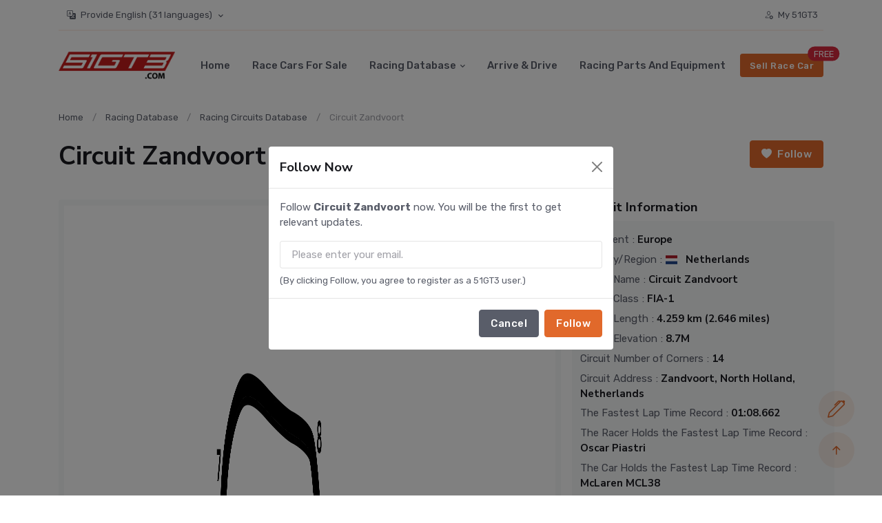

--- FILE ---
content_type: text/html;charset=UTF-8
request_url: https://51gt3.com/en/track/circuit-zandvoort
body_size: 27781
content:
<!DOCTYPE html>
<html lang="en">
<head>
    <meta charset="UTF-8">
    <meta http-equiv="X-UA-Compatible" content="IE=edge">
    <meta name="viewport" content="width=device-width, initial-scale=1, shrink-to-fit=no">
    <meta name="google-adsense-account" content="ca-pub-6636838264512544">
    <title>Circuit Zandvoort - HD Track Map, Racing Calendar, Lap Times &amp; Race Car Rental | 51GT3 Racing Circuits Database</title>
    <meta charset="UTF-8"><meta http-equiv="X-UA-Compatible" content="IE=edge"><meta name="viewport" content="width=device-width, initial-scale=1, shrink-to-fit=no"><meta name="twitter:title" content="Circuit Zandvoort - HD Track Map, Racing Calendar, Lap Times &amp; Race Car Rental | 51GT3 Racing Circuits Database"/><meta name="twitter:image"
          content="https://img2.51gt3.com/rac/track/202304/f7d718f5f16f49038f69f21a3f3d972f.png"/><meta property="og:title" content="Circuit Zandvoort - HD Track Map, Racing Calendar, Lap Times &amp; Race Car Rental | 51GT3 Racing Circuits Database"/><meta property="og:image"
          content="https://img2.51gt3.com/rac/track/202304/f7d718f5f16f49038f69f21a3f3d972f.png"/><meta name="keywords"
          content="Circuit Zandvoort track map, Circuit Zandvoort circuit map, Circuit Zandvoort events, Circuit Zandvoort in-vehicle videos, Circuit Zandvoort lap times,zandvoort track map,circuit de zandvoort,circuit van zandvoort,circuit zandvoort,circuit zandvoort adres,circuit zandvoort coordinates,circuit zandvoort coordinates latitude longitude,circuit zandvoort layout,circuit zandvoort length,circuit zandvoort map,circuit zandvoort maps,circuit zandvoort photos,circuit zandvoort plattegrond,circuit zandvoort track,circuit zandvoort track layout,circuit zandvoort track map,circuit zandvoort,circuit zanvoort,driver experience zandvoort,dutch circuit"/><meta name="description" content="Circuit Zandvoort, Circuit Level FIA-1, Circuit Length 4.259 km (2.646 miles), Number of Turns 14. There are also more race track maps, race information, lap times, and in-car videos."/>
    <meta name="twitter:card" content="summary_large_image" />
    <!-- fallback og:image（子页面未定义就生效，若已定义也无害） -->
    <meta property="og:image" content="https://img2.51gt3.com/common/202203/facebook_share_logo.jpg" />
    <link rel="shortcut icon" href="//static-cdn.51gt3.com/rac/static/img/favicon-42e541bcdd15cbba6d69b51289b80829.ico">
    <!-- Google Font 暂时保留google字体源、后续本地化-->
    <link rel="preconnect" href="https://fonts.gstatic.com">
<!--    带有问号的页面都归为根页面，也就是不带?参数的页面-->
    <link rel="canonical" href="https://51gt3.com/en/track/circuit-zandvoort">
<!--    循环生成hreflang\如果当前只展示在中文站、则不展示该模块-->
    
        <link rel="alternate" hreflang="en" href="https://51gt3.com/en/track/circuit-zandvoort" />
    
        <link rel="alternate" hreflang="ja" href="https://51gt3.com/ja/track/circuit-zandvoort" />
    
        <link rel="alternate" hreflang="zh-CN" href="https://51gt3.com/track/circuit-zandvoort" />
    
        <link rel="alternate" hreflang="zh-TW" href="https://51gt3.com/zh_tw/track/circuit-zandvoort" />
    
        <link rel="alternate" hreflang="ko" href="https://51gt3.com/ko/track/circuit-zandvoort" />
    
        <link rel="alternate" hreflang="de" href="https://51gt3.com/de/track/circuit-zandvoort" />
    
        <link rel="alternate" hreflang="it" href="https://51gt3.com/it/track/circuit-zandvoort" />
    
        <link rel="alternate" hreflang="fr" href="https://51gt3.com/fr/track/circuit-zandvoort" />
    
        <link rel="alternate" hreflang="es" href="https://51gt3.com/es/track/circuit-zandvoort" />
    
        <link rel="alternate" hreflang="pt" href="https://51gt3.com/pt/track/circuit-zandvoort" />
    
        <link rel="alternate" hreflang="ar" href="https://51gt3.com/ar/track/circuit-zandvoort" />
    
        <link rel="alternate" hreflang="th" href="https://51gt3.com/th/track/circuit-zandvoort" />
    
        <link rel="alternate" hreflang="nl" href="https://51gt3.com/nl/track/circuit-zandvoort" />
    
        <link rel="alternate" hreflang="ms" href="https://51gt3.com/ms/track/circuit-zandvoort" />
    
        <link rel="alternate" hreflang="ru" href="https://51gt3.com/ru/track/circuit-zandvoort" />
    
        <link rel="alternate" hreflang="pl" href="https://51gt3.com/pl/track/circuit-zandvoort" />
    
        <link rel="alternate" hreflang="sv" href="https://51gt3.com/sv/track/circuit-zandvoort" />
    
        <link rel="alternate" hreflang="hu" href="https://51gt3.com/hu/track/circuit-zandvoort" />
    
        <link rel="alternate" hreflang="el" href="https://51gt3.com/el/track/circuit-zandvoort" />
    
        <link rel="alternate" hreflang="cs" href="https://51gt3.com/cs/track/circuit-zandvoort" />
    
        <link rel="alternate" hreflang="da" href="https://51gt3.com/da/track/circuit-zandvoort" />
    
        <link rel="alternate" hreflang="fi" href="https://51gt3.com/fi/track/circuit-zandvoort" />
    
        <link rel="alternate" hreflang="tr" href="https://51gt3.com/tr/track/circuit-zandvoort" />
    
        <link rel="alternate" hreflang="id" href="https://51gt3.com/id/track/circuit-zandvoort" />
    
        <link rel="alternate" hreflang="ca" href="https://51gt3.com/ca/track/circuit-zandvoort" />
    
        <link rel="alternate" hreflang="no" href="https://51gt3.com/no/track/circuit-zandvoort" />
    
        <link rel="alternate" hreflang="ro" href="https://51gt3.com/ro/track/circuit-zandvoort" />
    
        <link rel="alternate" hreflang="sk" href="https://51gt3.com/sk/track/circuit-zandvoort" />
    
        <link rel="alternate" hreflang="vi" href="https://51gt3.com/vi/track/circuit-zandvoort" />
    
        <link rel="alternate" hreflang="hi" href="https://51gt3.com/hi/track/circuit-zandvoort" />
    
        <link rel="alternate" hreflang="tl" href="https://51gt3.com/tl/track/circuit-zandvoort" />
    
    <link href="https://fonts.googleapis.com/css2?family=Nunito+Sans:wght@400;700&amp;family=Rubik:wght@400;500;700&amp;display=swap"
          rel="stylesheet">
    <!-- Plugins CSS -->
    <link rel="stylesheet" type="text/css" href="//static-cdn.51gt3.com/rac/static/assets/vendor/font-awesome/css/all.min-b227b1617a1763c8bc056772f05482b4.css">
    <link rel="stylesheet" type="text/css" href="//static-cdn.51gt3.com/rac/static/assets/vendor/bootstrap-icons/bootstrap-icons-edf74488a993c84b266b2de3b9c14456.css">
    <!--下面是轮播样式引用-->
    <link rel="stylesheet" type="text/css" href="//static-cdn.51gt3.com/rac/static/assets/vendor/tiny-slider/tiny-slider-273ac6c5faeb2d7c84ab73d69cee856b.css">
    <link rel="stylesheet" type="text/css" href="//static-cdn.51gt3.com/rac/static/assets/vendor/plyr/plyr-3a20e71dee9b3170873b22dbdbf8362d.css">
    <link rel="stylesheet" href="//static-cdn.51gt3.com/rac/static/assets/vendor/glightbox/css/glightbox.min-7992bf60b59b6fe215cc8d9af974bdde.css">
    <!-- Theme CSS -->
    <link rel="stylesheet" type="text/css" href="//static-cdn.51gt3.com/rac/static/assets/css/style.css">
    <link rel="stylesheet" href="//static-cdn.51gt3.com/rac/static/assets/css/page/track_detail-efe0f7ef66bc6b05975c8f34d3ac1402.css"><link rel="stylesheet" href="https://cdn.jsdelivr.net/gh/lipis/flag-icons@7.0.0/css/flag-icons.min.css">
<!--    google adsense 只在没登陆时加载-->
    
        <script async src="https://pagead2.googlesyndication.com/pagead/js/adsbygoogle.js?client=ca-pub-6636838264512544"
                crossorigin="anonymous"></script>
    
    <!--    分享模块-->
    <script type='text/javascript' src='https://platform-api.sharethis.com/js/sharethis.js#property=681ad1a2a6e7c00019a69a51&product=sop' async='async'></script>
    
        <!-- Google tag (gtag.js) -->
        <script async src="https://www.googletagmanager.com/gtag/js?id=G-35J4ZV2ET9"></script>
        <script>
            window.dataLayer = window.dataLayer || [];

            function gtag() {
                dataLayer.push(arguments);
            }

            gtag('js', new Date());

            gtag('config', 'G-35J4ZV2ET9');
        </script>

        <!-- Meta Pixel Code -->
        <script>
            !function (f, b, e, v, n, t, s) {
                if (f.fbq) return;
                n = f.fbq = function () {
                    n.callMethod ?
                        n.callMethod.apply(n, arguments) : n.queue.push(arguments)
                };
                if (!f._fbq) f._fbq = n;
                n.push = n;
                n.loaded = !0;
                n.version = '2.0';
                n.queue = [];
                t = b.createElement(e);
                t.async = !0;
                t.src = v;
                s = b.getElementsByTagName(e)[0];
                s.parentNode.insertBefore(t, s)
            }(window, document, 'script',
                'https://connect.facebook.net/en_US/fbevents.js');
            fbq('init', '124501777329776');
            fbq('track', 'PageView');
        </script>
        <noscript><img height="1" width="1" style="display:none"
                       src="https://www.facebook.com/tr?id=124501777329776&ev=PageView&noscript=1"
        /></noscript>
        <!-- End Meta Pixel Code -->
    </th:block>
    <!--    简体中文用户台湾地区样式修改-->
    
</head>
<body>
<!-- =======================
Header START -->

<header class="navbar-light navbar-sticky header-static">
    <div class="navbar-top d-none d-lg-block small">
<!--        有有效日历、并且有直播地址时才出现-->
        <div class="container">
            <div class="d-md-flex justify-content-between align-items-center my-2">
                <!-- Top bar left -->
                <div class="nav text-center text-sm-end">
                    <a class="nav-link dropdown-toggle" href="#" id="megaMenu" data-bs-toggle="dropdown">
                        <i class="bi bi-translate me-1"></i>
                        <!--                        这里展示当前选中的语言、以及总语言数-->
                        
                            <span>Provide English</span>
                        
                        <span class="caret">(31 languages)</span>
                    </a>
                    <div class="dropdown-menu" aria-labelledby="megaMenu" data-popper-placement="bottom-start">
                        <div class="container">
                            <div class="row px-3">
                                <div class="col-12">
                                    <ul class="list-inline mb-0">
                                        
                                            <li class="list-inline-item">
                                                <a class="nav-link px-1 ps-0 text-primary"
                                                   href="/en/track/circuit-zandvoort"
                                                   onclick="setLangCookieAndRedirect(&quot;en&quot;,&quot;\/en\/track\/circuit-zandvoort&quot;)">English</a>
                                            </li>
                                        
                                            <li class="list-inline-item">
                                                <a class="nav-link ps-0 px-1"
                                                   href="/ja/track/circuit-zandvoort"
                                                   onclick="setLangCookieAndRedirect(&quot;ja&quot;,&quot;\/ja\/track\/circuit-zandvoort&quot;)">日本語</a>
                                            </li>
                                        
                                            <li class="list-inline-item">
                                                <a class="nav-link ps-0 px-1"
                                                   href="/track/circuit-zandvoort"
                                                   onclick="setLangCookieAndRedirect(&quot;zh_CN&quot;,&quot;\/track\/circuit-zandvoort&quot;)">简体中文</a>
                                            </li>
                                        
                                            <li class="list-inline-item">
                                                <a class="nav-link ps-0 px-1"
                                                   href="/zh_tw/track/circuit-zandvoort"
                                                   onclick="setLangCookieAndRedirect(&quot;zh_TW&quot;,&quot;\/zh_tw\/track\/circuit-zandvoort&quot;)">繁體中文</a>
                                            </li>
                                        
                                            <li class="list-inline-item">
                                                <a class="nav-link ps-0 px-1"
                                                   href="/ko/track/circuit-zandvoort"
                                                   onclick="setLangCookieAndRedirect(&quot;ko&quot;,&quot;\/ko\/track\/circuit-zandvoort&quot;)">한국인</a>
                                            </li>
                                        
                                            <li class="list-inline-item">
                                                <a class="nav-link ps-0 px-1"
                                                   href="/de/track/circuit-zandvoort"
                                                   onclick="setLangCookieAndRedirect(&quot;de&quot;,&quot;\/de\/track\/circuit-zandvoort&quot;)">Deutsch</a>
                                            </li>
                                        
                                            <li class="list-inline-item">
                                                <a class="nav-link ps-0 px-1"
                                                   href="/it/track/circuit-zandvoort"
                                                   onclick="setLangCookieAndRedirect(&quot;it&quot;,&quot;\/it\/track\/circuit-zandvoort&quot;)">Italiano</a>
                                            </li>
                                        
                                            <li class="list-inline-item">
                                                <a class="nav-link ps-0 px-1"
                                                   href="/fr/track/circuit-zandvoort"
                                                   onclick="setLangCookieAndRedirect(&quot;fr&quot;,&quot;\/fr\/track\/circuit-zandvoort&quot;)">Français</a>
                                            </li>
                                        
                                            <li class="list-inline-item">
                                                <a class="nav-link ps-0 px-1"
                                                   href="/es/track/circuit-zandvoort"
                                                   onclick="setLangCookieAndRedirect(&quot;es&quot;,&quot;\/es\/track\/circuit-zandvoort&quot;)">Español</a>
                                            </li>
                                        
                                            <li class="list-inline-item">
                                                <a class="nav-link ps-0 px-1"
                                                   href="/pt/track/circuit-zandvoort"
                                                   onclick="setLangCookieAndRedirect(&quot;pt&quot;,&quot;\/pt\/track\/circuit-zandvoort&quot;)">Português</a>
                                            </li>
                                        
                                            <li class="list-inline-item">
                                                <a class="nav-link ps-0 px-1"
                                                   href="/ar/track/circuit-zandvoort"
                                                   onclick="setLangCookieAndRedirect(&quot;ar&quot;,&quot;\/ar\/track\/circuit-zandvoort&quot;)">عربي</a>
                                            </li>
                                        
                                            <li class="list-inline-item">
                                                <a class="nav-link ps-0 px-1"
                                                   href="/th/track/circuit-zandvoort"
                                                   onclick="setLangCookieAndRedirect(&quot;th&quot;,&quot;\/th\/track\/circuit-zandvoort&quot;)">ภาษาไทย</a>
                                            </li>
                                        
                                            <li class="list-inline-item">
                                                <a class="nav-link ps-0 px-1"
                                                   href="/nl/track/circuit-zandvoort"
                                                   onclick="setLangCookieAndRedirect(&quot;nl&quot;,&quot;\/nl\/track\/circuit-zandvoort&quot;)">Nederlands</a>
                                            </li>
                                        
                                            <li class="list-inline-item">
                                                <a class="nav-link ps-0 px-1"
                                                   href="/ms/track/circuit-zandvoort"
                                                   onclick="setLangCookieAndRedirect(&quot;ms&quot;,&quot;\/ms\/track\/circuit-zandvoort&quot;)">Melayu</a>
                                            </li>
                                        
                                            <li class="list-inline-item">
                                                <a class="nav-link ps-0 px-1"
                                                   href="/ru/track/circuit-zandvoort"
                                                   onclick="setLangCookieAndRedirect(&quot;ru&quot;,&quot;\/ru\/track\/circuit-zandvoort&quot;)">Русский</a>
                                            </li>
                                        
                                            <li class="list-inline-item">
                                                <a class="nav-link ps-0 px-1"
                                                   href="/pl/track/circuit-zandvoort"
                                                   onclick="setLangCookieAndRedirect(&quot;pl&quot;,&quot;\/pl\/track\/circuit-zandvoort&quot;)">Polski</a>
                                            </li>
                                        
                                            <li class="list-inline-item">
                                                <a class="nav-link ps-0 px-1"
                                                   href="/sv/track/circuit-zandvoort"
                                                   onclick="setLangCookieAndRedirect(&quot;sv&quot;,&quot;\/sv\/track\/circuit-zandvoort&quot;)">Svenska</a>
                                            </li>
                                        
                                            <li class="list-inline-item">
                                                <a class="nav-link ps-0 px-1"
                                                   href="/hu/track/circuit-zandvoort"
                                                   onclick="setLangCookieAndRedirect(&quot;hu&quot;,&quot;\/hu\/track\/circuit-zandvoort&quot;)">Magyar</a>
                                            </li>
                                        
                                            <li class="list-inline-item">
                                                <a class="nav-link ps-0 px-1"
                                                   href="/el/track/circuit-zandvoort"
                                                   onclick="setLangCookieAndRedirect(&quot;el&quot;,&quot;\/el\/track\/circuit-zandvoort&quot;)">Ελληνικά</a>
                                            </li>
                                        
                                            <li class="list-inline-item">
                                                <a class="nav-link ps-0 px-1"
                                                   href="/cs/track/circuit-zandvoort"
                                                   onclick="setLangCookieAndRedirect(&quot;cs&quot;,&quot;\/cs\/track\/circuit-zandvoort&quot;)">Čeština</a>
                                            </li>
                                        
                                            <li class="list-inline-item">
                                                <a class="nav-link ps-0 px-1"
                                                   href="/da/track/circuit-zandvoort"
                                                   onclick="setLangCookieAndRedirect(&quot;da&quot;,&quot;\/da\/track\/circuit-zandvoort&quot;)">Dansk</a>
                                            </li>
                                        
                                            <li class="list-inline-item">
                                                <a class="nav-link ps-0 px-1"
                                                   href="/fi/track/circuit-zandvoort"
                                                   onclick="setLangCookieAndRedirect(&quot;fi&quot;,&quot;\/fi\/track\/circuit-zandvoort&quot;)">Suomi</a>
                                            </li>
                                        
                                            <li class="list-inline-item">
                                                <a class="nav-link ps-0 px-1"
                                                   href="/tr/track/circuit-zandvoort"
                                                   onclick="setLangCookieAndRedirect(&quot;tr&quot;,&quot;\/tr\/track\/circuit-zandvoort&quot;)">Türkçe</a>
                                            </li>
                                        
                                            <li class="list-inline-item">
                                                <a class="nav-link ps-0 px-1"
                                                   href="/id/track/circuit-zandvoort"
                                                   onclick="setLangCookieAndRedirect(&quot;id&quot;,&quot;\/id\/track\/circuit-zandvoort&quot;)">Bahasa Indonesia</a>
                                            </li>
                                        
                                            <li class="list-inline-item">
                                                <a class="nav-link ps-0 px-1"
                                                   href="/ca/track/circuit-zandvoort"
                                                   onclick="setLangCookieAndRedirect(&quot;ca&quot;,&quot;\/ca\/track\/circuit-zandvoort&quot;)">Català</a>
                                            </li>
                                        
                                            <li class="list-inline-item">
                                                <a class="nav-link ps-0 px-1"
                                                   href="/no/track/circuit-zandvoort"
                                                   onclick="setLangCookieAndRedirect(&quot;no&quot;,&quot;\/no\/track\/circuit-zandvoort&quot;)">Norsk</a>
                                            </li>
                                        
                                            <li class="list-inline-item">
                                                <a class="nav-link ps-0 px-1"
                                                   href="/ro/track/circuit-zandvoort"
                                                   onclick="setLangCookieAndRedirect(&quot;ro&quot;,&quot;\/ro\/track\/circuit-zandvoort&quot;)">Română</a>
                                            </li>
                                        
                                            <li class="list-inline-item">
                                                <a class="nav-link ps-0 px-1"
                                                   href="/sk/track/circuit-zandvoort"
                                                   onclick="setLangCookieAndRedirect(&quot;sk&quot;,&quot;\/sk\/track\/circuit-zandvoort&quot;)">Slovenčina</a>
                                            </li>
                                        
                                            <li class="list-inline-item">
                                                <a class="nav-link ps-0 px-1"
                                                   href="/vi/track/circuit-zandvoort"
                                                   onclick="setLangCookieAndRedirect(&quot;vi&quot;,&quot;\/vi\/track\/circuit-zandvoort&quot;)">Tiếng Việt</a>
                                            </li>
                                        
                                            <li class="list-inline-item">
                                                <a class="nav-link ps-0 px-1"
                                                   href="/hi/track/circuit-zandvoort"
                                                   onclick="setLangCookieAndRedirect(&quot;hi&quot;,&quot;\/hi\/track\/circuit-zandvoort&quot;)">हिन्दी</a>
                                            </li>
                                        
                                            <li class="list-inline-item">
                                                <a class="nav-link ps-0 px-1"
                                                   href="/tl/track/circuit-zandvoort"
                                                   onclick="setLangCookieAndRedirect(&quot;tl&quot;,&quot;\/tl\/track\/circuit-zandvoort&quot;)">Filipino</a>
                                            </li>
                                        
                                    </ul>
                                </div>
                            </div>
                        </div>
                    </div>
                </div>
                <!-- Top bar right -->
                <div class="d-flex align-items-center">
                    <!-- Font size accessibility START -->
                    <ul class="nav">
                        <li class="nav-item">
                            <a class="nav-link px-2" href="/en/my"><i
                                    class="bi bi-person-gear fw-bold me-1"></i>
                                <span>My 51GT3</span>
                            </a>
                        </li>
<!--                        登陆状态、并且有新消息时才出现提醒【异步加载优化todo】-->
                        <li class="nav-item unReadNoticeDiv" style="display: none">
                            <a class="nav-link px-2 text-danger animation-blink" href="/en/my/chat">
                                <i class="bi bi-chat-left-dots fw-bold me-1"></i>
                                <span>New messages</span>
                            </a>
                        </li>
                    </ul>
                </div>
            </div>
            <!-- Divider -->
            <div class="border-bottom border-2 border-primary opacity-1"></div>
        </div>
    </div>

    <!-- Logo Nav START -->
    <nav class="navbar navbar-expand-lg">
        <div class="container">
            <!-- Logo START -->
            <a class="navbar-brand" href="/en">
                <img class="navbar-brand-item light-mode-item" alt="51GT3 - The No.1 Motorsport Website in Asia Pacific"
                     src="//static-cdn.51gt3.com/rac/static/img/logo_blank-ac03cce1b5f6e72d01170ceef21f5165.png">
            </a>
            <!-- Logo END -->

            <!-- Responsive navbar toggler -->
            <button class="navbar-toggler ms-auto" type="button" data-bs-toggle="collapse"
                    data-bs-target="#navbarCollapse"
                    aria-controls="navbarCollapse" aria-expanded="false" aria-label="Toggle navigation">
                <span class="navbar-toggler-icon"></span>
            </button>
            <!--这个div展示新消息提醒、并且只在移动端展示【异步加载优化todo】-->
            <div class="unReadNoticeDiv" style="display: none">
                <div class="nav-item ms-2 ms-md-3 dropdown d-block d-sm-none">
                    <!-- Notification button -->
                    <a class="btn btn-primary-soft btn-round mb-0" href="/en/my/chat">
                        <i class="bi bi-chat-left-dots fa-fw"></i>
                    </a>
                    <span class="notif-badge animation-blink"></span>
                </div>
            </div>

            <!-- Main navbar START -->
            <div class="collapse navbar-collapse" id="navbarCollapse">
                <ul class="navbar-nav navbar-nav-scroll mx-auto">
                    <!-- Nav item 1 Demos -->
                    <li class="nav-item">
                        <a class="nav-link" href="/en">Home</a>
                    </li>
                    <!-- Nav item 2 Pages -->
                    <li class="nav-item">
                        <a class="nav-link" href="/en/car" id="pagesMenu"
                           onclick="fbq('track','View Race Car Market Place')">Race Cars For Sale</a>
                    </li>
                    <!-- Nav item 3 Post -->
                    <li class="nav-item dropdown">
                        <a class="nav-link dropdown-toggle" href="javascript:void(0);" id="databaseMenu"
                           data-bs-toggle="dropdown" aria-haspopup="true" aria-expanded="false">Racing Database</a>
                        <ul class="dropdown-menu" aria-labelledby="databaseMenu">
                            <!-- dropdown submenu -->
                            <li><a class="dropdown-item" href="/en/track">Racing Circuits Database</a></li>
                            <li><a class="dropdown-item" href="/en/racer">Racing Drivers Database</a></li>
                            <li><a class="dropdown-item" href="/en/team">Racing Teams Database</a></li>
                            <li><a class="dropdown-item" href="/en/race">Racing Series Database</a></li>
                            <li><a class="dropdown-item" href="/en/events">Racing Calendar Database</a></li>
                            <li><a class="dropdown-item" href="/en/make">Race Car Manufacturers Database</a></li>
                            <li><a class="dropdown-item" href="/en/cardb">Race Car Models Database</a></li>
                            <li><a class="dropdown-item" href="/en/brand">Top Racing Brands Database</a></li>
                            <li><a class="dropdown-item" href="https://www.youtube.com/playlist?list=PLj4EejDXs_Xvt70oO0PriX_6bCfkYO-Ht">
                                <span>Racing Tutorials</span>
                                <i class="bi bi-youtube ms-2"></i></a>
                            </li>
                        </ul>
                    </li>
                    <!-- Nav item 4 Mega menu -->
                    <li class="nav-item"><a class="nav-link" href="/en/arrive_n_drive">Arrive &amp; Drive</a></li>
                    <!-- Nav item 5 link-->
                    <li class="nav-item"><a class="nav-link" href="https://store.51gt3.com">Racing Parts and Equipment</a></li>
                    <!--                    这个菜单只在移动端展示、pc端不展示-->
                    <li class="nav-item d-block d-lg-none"><a class="nav-link" href="/en/post">Sell Race Car (FREE)</a></li>
                    <li class="nav-item d-block d-lg-none"><a class="nav-link" href="/en/my">My 51GT3</a></li>
                </ul>
            </div>
            <!-- Main navbar END -->

            <!-- Nav right START -->
            <div class="nav flex-nowrap align-items-center">
                <!-- Nav Button -->
                <div class="nav-item d-none d-md-block position-relative">
                    <a href="/en/post" class="btn btn-sm btn-primary mb-0" onclick="fbq('track','Sell Your Car')"
                       target="_blank">Sell Race Car</a>
                    <span class="position-absolute top-0 start-100 translate-middle badge rounded-pill bg-danger">FREE</span>
                </div>
            </div>
            <!-- Nav right END -->
        </div>
    </nav>
    <!-- Logo Nav END -->
</header>
<div id="sticky-space" style="height: 0px;" class=""></div>
<!-- =======================
Header END -->

<!-- **************** MAIN CONTENT START **************** -->
<main>
    <section class="py-2">
    <div class="container">
        <div class="row">
            <nav aria-label="breadcrumb">
                <ol class="breadcrumb mb-0">
                    <li class="breadcrumb-item">
                        <a href="/en">Home</a>
                    </li>
                    <li class="breadcrumb-item">
                        <a href="javascript:void(0);">Racing Database</a>
                    </li>
                    <li class="breadcrumb-item">
                        <a href="/en/track">Racing Circuits Database</a>
                    </li>
                    <li class="breadcrumb-item active d-none d-lg-block">Circuit Zandvoort</li>
                </ol>
            </nav>
        </div>
    </div>
</section><section class="py-2">
    <div class="container">
        <!-- Title -->
        <div class="mb-4 d-flex justify-content-between">
            <h1 class="d-flex align-items-center">Circuit Zandvoort</h1>
            <div class="btnFollow"></div>
        </div>
        <div class="row g-4">
            <!-- Image -->
            <div class="col-lg-8">
                <div class="row g-4">
                    <div class="col-12">
                        <div class="bg-light rounded-2 glightbox-bg p-2 position-relative text-center w-100">
                            <a class="stretched-link cursor-zoom" data-glightbox="" data-gallery="image-popup"
                               href="//img2.51gt3.com/rac/track/202304/f7d718f5f16f49038f69f21a3f3d972f.png">
                                <img alt="Circuit Zandvoort"
                                     src="//img2.51gt3.com/rac/track/202304/f7d718f5f16f49038f69f21a3f3d972f.png" class="img-fit-contain h-100">
                            </a>
                        </div>
                    </div>

                    <div class="text-center mt-2">
                        <ul class="list-unstyled d-sm-flex justify-content-center">
                            <li class="mx-2">
                                <a href="//img2.51gt3.com/rac/track/202304/c4c739644bcd4f279e778dc03d59f3fa.pdf" class="btn btn-sm btn-primary d-inline-block" target="_blank"><i
                                        class="bi bi-download me-2 fw-bold"></i><span>Download Ultra HD Track Map</span></a>
                            </li>
                            <li class="mx-2">
                                <a href="//img2.51gt3.com/rac/track/202304/6256c0e6af4f4225a94ca378935f7bbd.pdf" class="btn btn-sm btn-primary d-inline-block" target="_blank"><i
                                        class="bi bi-download me-2 fw-bold"></i><span>Download Coaching Version Track Map</span></a>
                            </li>
                        </ul>
                    </div>
                </div>
            </div>

            <!-- Detail -->
            <div class="col-lg-4">
                <div class="row g-4">
                    <div class="col-12">
                        <!-- Price -->
                        <h5 class="mb-0">Circuit Information</h5>

                    </div>
                    <!-- List START -->
                    <div class="bg-light p-3 rounded-2 my-2">
                        <div class="row g-2">
                            <!-- List -->
                            <ul class="list-group list-group-borderless">
                                <li class="list-group-item pt-0">
                                    <span>Continent</span>:
                                    <a href="/en/track/location/europe">
                                        <span class="h6 mb-0">Europe</span>
                                    </a>
                                </li>
                                <li class="list-group-item pt-0">
                                    <span>Country/Region</span>:
                                    <a href="/en/track/location/europe/netherlands">
                                        <i class="fi fi-nl me-2 small"></i>
                                        <span class="h6 mb-0">Netherlands</span>
                                    </a>
                                </li>
                                <li class="list-group-item pt-0">
                                    <span>Circuit Name</span>:
                                    <span class="h6 mb-0">Circuit Zandvoort</span>
                                </li>
                                <li class="list-group-item pt-0">
                                    <span>Circuit Class</span>:
                                    <span class="h6 mb-0">FIA-1</span>
                                </li>
                                <li class="list-group-item pt-0">
                                    <span>Circuit Length</span>:
                                    <span class="h6 mb-0">4.259 km (2.646 miles)</span>
                                </li>
                                <li class="list-group-item pt-0">
                                    <span>Circuit Elevation</span>:
                                    <span class="h6 mb-0">8.7M</span>
                                </li>
                                <li class="list-group-item pt-0">
                                    <span>Circuit Number of Corners</span>:
                                    <span class="h6 mb-0">14</span>
                                </li>
                                <li class="list-group-item pt-0">
                                    <span>Circuit Address</span>:
                                    <span class="h6 mb-0">Zandvoort, North Holland, Netherlands</span>
                                </li>
                                <li class="list-group-item pt-0">
                                    <span>The Fastest Lap Time Record</span>:
                                    <span class="h6 mb-0">01:08.662</span>
                                </li>
                                <li class="list-group-item pt-0">
                                    <span>The Racer Holds the Fastest Lap Time Record</span>:
                                    <span class="h6 mb-0"><span
                                    >Oscar Piastri</span></span>
                                </li>
                                <li class="list-group-item pt-0">
                                    <span>The Car Holds the Fastest Lap Time Record</span>:
                                    <span class="h6 mb-0">McLaren MCL38</span>
                                </li>
                                <li class="list-group-item pt-0">
                                    <span>The Race Holds the Fastest Lap Time Record</span>:
                                    <span class="h6 mb-0">F1 Dutch Grand Prix</span>
                                </li>
                            </ul>
                            <!-- List -->
                        </div>
                    </div>
                    <!-- List END -->
                </div>
            </div>
        </div>
    </div>
</section><section class="py-2">
    <div class="container">
        <div class="row g-4">
            <!-- Description -->
            <div class="col-lg-8">
                <h2>Circuit Overview</h2>
                <div><p>Located in the picturesque coastal town of Zandvoort, Netherlands, Circuit Zandvoort is a legendary racetrack that has been captivating motorsport enthusiasts for decades. Renowned for its challenging layout and breathtaking scenery, this iconic circuit has firmly established itself as a favorite among both drivers and fans alike.</p>
<p>The circuit, which first opened in 1948, has undergone several transformations over the years to meet modern safety standards while preserving its unique character. Spanning over 4.3 kilometers, the track features a mix of high-speed straights, sweeping corners, and elevation changes, providing a true test of skill and bravery for drivers.</p>
<p>One of the most distinctive features of Circuit Zandvoort is its close proximity to the North Sea. The track's location near the beach not only offers stunning views but also creates a challenging environment for drivers. The ever-changing wind conditions can significantly impact a car's aerodynamics, making it even more demanding to navigate the circuit at high speeds.</p>
<p>The circuit's most famous corner is undoubtedly the Tarzanbocht. Named after the fictional character Tarzan, this tight hairpin turn at the end of the start/finish straight demands precise braking and skillful handling to carry optimal speed through the subsequent section. The Tarzanbocht often becomes a focal point for overtakes and intense battles during races, adding to the excitement for both drivers and spectators.</p>
<p>Circuit Zandvoort has a rich history of hosting prestigious motorsport events. From Formula One races to endurance championships, the track has witnessed countless memorable moments. Notably, the Dutch Grand Prix has returned to Zandvoort after a 35-year absence, reigniting the passion of Dutch racing fans and attracting global attention.</p>
<p>In recent years, the circuit has undergone significant renovations to enhance both safety and spectator experience. These upgrades include new grandstands, improved facilities, and enhanced access points, ensuring that fans can fully immerse themselves in the thrilling atmosphere of live racing.</p>
<p>Beyond its racing events, Circuit Zandvoort also offers a range of driving experiences and track days for motorsport enthusiasts. Whether you're a seasoned driver looking to push your limits or a fan wanting to get behind the wheel, the circuit provides an opportunity to experience the adrenaline rush of tackling its challenging corners.</p>
<p>In conclusion, Circuit Zandvoort is a world-class racing circuit that combines a demanding track layout with stunning coastal scenery. With its rich history, exciting races, and recent upgrades, it continues to captivate racing enthusiasts from around the globe. Whether you're a driver or a spectator, a visit to Circuit Zandvoort promises an unforgettable motorsport experience.</p>
</div>
            </div>
            <!-- List START -->
            <div class="col-lg-4">
                <div>
                    <h4>Racing Circuits in Netherlands</h4>
                    <!-- List -->
                    <ul class="list-group list-group-borderless">
                        <li class="list-group-item pt-0">
                            <a href="/en/track/tt-circuit-assen" class="text-reset">TT Circuit Assen</a>
                        </li>
                    </ul>
                </div>
            </div>
            <!-- List END -->
        </div>
    </div>
</section><section class="py-2">
    <div class="container">
        <div class="mb-2 d-flex justify-content-between align-items-center">
            <h2 class="mb-0">Circuit Zandvoort Arrive &amp; Drive</h2>
            <a href="/en/arrive_n_drive/all/circuit-zandvoort/all" class="text-reset">View all</a>
        </div>
        
        
            <div>
                <p>
                    <span>If your team offers track race car rental/race seat services, you can post free ads.</span>
                    <a href="/en/my">Click here to post</a>
                </p>
            </div>
        
        <hr>
    </div>
</section><section class="py-2">
    <div class="container">
        <div>
            <div class="mb-2 d-flex justify-content-between align-items-center">
                <h2><span class="mb-0">Circuit Zandvoort Race Calendar 2026</span></h2>
                <a href="/en/track/circuit-zandvoort/calendar" class="text-reset">View all calendars</a>
            </div>
            
                <div class="table-responsive border-0">
        <table class="table align-middle p-4 mb-0 table-hover">
            <!-- Table head -->
            <thead class="table-dark">
            <tr>
                <th scope="col" class="border-0 rounded-start">Date</th>
                <th scope="col" class="border-0">Racing Series</th>
                <th scope="col" class="border-0">Circuit</th>
                <th scope="col" class="border-0 rounded-end d-none d-sm-table-cell">Round</th>
            </tr>
            </thead>
            <!-- Table body START -->
            <tbody class="border-top-0">
            <!-- Table row -->
            <tr class="raceItem">
                <!-- Table data -->
                <td>March 11 - March 11</td>
                <!-- Table data -->
                <td>
                    <a href="/en/race/BMW-Racing-Cup" target="_blank">BMW Racing Cup</a>
                    
                    
                    
                </td><!-- Table data -->
                <td>
                    <a href="/en/track/circuit-zandvoort" target="_blank">
                        <span>Circuit Zandvoort</span>
                        <i class="fi fi-nl ms-2 small"></i>
                    </a>
                </td>
                <td class="d-none d-sm-table-cell">Round 1</td><!-- Table data -->
            </tr>
            <tr class="raceItem">
                <!-- Table data -->
                <td>April 4 - April 4</td>
                <!-- Table data -->
                <td>
                    <a href="/en/race/Porsche-RS-Klasse" target="_blank">PCR - Porsche RS Klasse</a>
                    
                    
                    
                </td><!-- Table data -->
                <td>
                    <a href="/en/track/circuit-zandvoort" target="_blank">
                        <span>Circuit Zandvoort</span>
                        <i class="fi fi-nl ms-2 small"></i>
                    </a>
                </td>
                <td class="d-none d-sm-table-cell">Round 1</td><!-- Table data -->
            </tr>
            <tr class="raceItem">
                <!-- Table data -->
                <td>April 4 - April 4</td>
                <!-- Table data -->
                <td>
                    <a href="/en/race/Porsche-Boxster-Cup" target="_blank">Porsche Boxster Cup</a>
                    
                    
                    
                </td><!-- Table data -->
                <td>
                    <a href="/en/track/circuit-zandvoort" target="_blank">
                        <span>Circuit Zandvoort</span>
                        <i class="fi fi-nl ms-2 small"></i>
                    </a>
                </td>
                <td class="d-none d-sm-table-cell">Round 1</td><!-- Table data -->
            </tr>
            <tr class="raceItem">
                <!-- Table data -->
                <td>April 4 - April 4</td>
                <!-- Table data -->
                <td>
                    <a href="/en/race/Porsche-944-Cup" target="_blank">Porsche 944 Cup</a>
                    
                    
                    
                </td><!-- Table data -->
                <td>
                    <a href="/en/track/circuit-zandvoort" target="_blank">
                        <span>Circuit Zandvoort</span>
                        <i class="fi fi-nl ms-2 small"></i>
                    </a>
                </td>
                <td class="d-none d-sm-table-cell">Round 1</td><!-- Table data -->
            </tr>
            <tr class="raceItem">
                <!-- Table data -->
                <td>April 4 - April 4</td>
                <!-- Table data -->
                <td>
                    <a href="/en/race/Porsche-Cayman-Cup" target="_blank">Porsche Cayman Cup</a>
                    
                    
                    
                </td><!-- Table data -->
                <td>
                    <a href="/en/track/circuit-zandvoort" target="_blank">
                        <span>Circuit Zandvoort</span>
                        <i class="fi fi-nl ms-2 small"></i>
                    </a>
                </td>
                <td class="d-none d-sm-table-cell">Round 1</td><!-- Table data -->
            </tr>
            <tr class="raceItem">
                <!-- Table data -->
                <td>May 4 - May 4</td>
                <!-- Table data -->
                <td>
                    <a href="/en/race/Porsche-RS-Klasse" target="_blank">PCR - Porsche RS Klasse</a>
                    
                    
                    
                </td><!-- Table data -->
                <td>
                    <a href="/en/track/circuit-zandvoort" target="_blank">
                        <span>Circuit Zandvoort</span>
                        <i class="fi fi-nl ms-2 small"></i>
                    </a>
                </td>
                <td class="d-none d-sm-table-cell">Round 2</td><!-- Table data -->
            </tr>
            <tr class="raceItem">
                <!-- Table data -->
                <td>May 4 - May 4</td>
                <!-- Table data -->
                <td>
                    <a href="/en/race/Porsche-Boxster-Cup" target="_blank">Porsche Boxster Cup</a>
                    
                    
                    
                </td><!-- Table data -->
                <td>
                    <a href="/en/track/circuit-zandvoort" target="_blank">
                        <span>Circuit Zandvoort</span>
                        <i class="fi fi-nl ms-2 small"></i>
                    </a>
                </td>
                <td class="d-none d-sm-table-cell">Round 2</td><!-- Table data -->
            </tr>
            <tr class="raceItem">
                <!-- Table data -->
                <td>May 4 - May 4</td>
                <!-- Table data -->
                <td>
                    <a href="/en/race/Porsche-944-Cup" target="_blank">Porsche 944 Cup</a>
                    
                    
                    
                </td><!-- Table data -->
                <td>
                    <a href="/en/track/circuit-zandvoort" target="_blank">
                        <span>Circuit Zandvoort</span>
                        <i class="fi fi-nl ms-2 small"></i>
                    </a>
                </td>
                <td class="d-none d-sm-table-cell">Round 2</td><!-- Table data -->
            </tr>
            <tr class="raceItem">
                <!-- Table data -->
                <td>May 4 - May 4</td>
                <!-- Table data -->
                <td>
                    <a href="/en/race/Porsche-Cayman-Cup" target="_blank">Porsche Cayman Cup</a>
                    
                    
                    
                </td><!-- Table data -->
                <td>
                    <a href="/en/track/circuit-zandvoort" target="_blank">
                        <span>Circuit Zandvoort</span>
                        <i class="fi fi-nl ms-2 small"></i>
                    </a>
                </td>
                <td class="d-none d-sm-table-cell">Round 2</td><!-- Table data -->
            </tr>
            <tr class="raceItem">
                <!-- Table data -->
                <td>May 13 - May 13</td>
                <!-- Table data -->
                <td>
                    <a href="/en/race/BMW-Racing-Cup" target="_blank">BMW Racing Cup</a>
                    
                    
                    
                </td><!-- Table data -->
                <td>
                    <a href="/en/track/circuit-zandvoort" target="_blank">
                        <span>Circuit Zandvoort</span>
                        <i class="fi fi-nl ms-2 small"></i>
                    </a>
                </td>
                <td class="d-none d-sm-table-cell">Round 3</td><!-- Table data -->
            </tr>
            <tr class="raceItem">
                <!-- Table data -->
                <td>May 14 - May 14</td>
                <!-- Table data -->
                <td>
                    <a href="/en/race/Porsche-RS-Klasse" target="_blank">PCR - Porsche RS Klasse</a>
                    
                    
                    
                </td><!-- Table data -->
                <td>
                    <a href="/en/track/circuit-zandvoort" target="_blank">
                        <span>Circuit Zandvoort</span>
                        <i class="fi fi-nl ms-2 small"></i>
                    </a>
                </td>
                <td class="d-none d-sm-table-cell">Round 3</td><!-- Table data -->
            </tr>
            <tr class="raceItem">
                <!-- Table data -->
                <td>May 14 - May 14</td>
                <!-- Table data -->
                <td>
                    <a href="/en/race/Porsche-Boxster-Cup" target="_blank">Porsche Boxster Cup</a>
                    
                    
                    
                </td><!-- Table data -->
                <td>
                    <a href="/en/track/circuit-zandvoort" target="_blank">
                        <span>Circuit Zandvoort</span>
                        <i class="fi fi-nl ms-2 small"></i>
                    </a>
                </td>
                <td class="d-none d-sm-table-cell">Round 3</td><!-- Table data -->
            </tr>
            <tr class="raceItem">
                <!-- Table data -->
                <td>May 14 - May 14</td>
                <!-- Table data -->
                <td>
                    <a href="/en/race/Porsche-944-Cup" target="_blank">Porsche 944 Cup</a>
                    
                    
                    
                </td><!-- Table data -->
                <td>
                    <a href="/en/track/circuit-zandvoort" target="_blank">
                        <span>Circuit Zandvoort</span>
                        <i class="fi fi-nl ms-2 small"></i>
                    </a>
                </td>
                <td class="d-none d-sm-table-cell">Round 3</td><!-- Table data -->
            </tr>
            <tr class="raceItem">
                <!-- Table data -->
                <td>May 14 - May 14</td>
                <!-- Table data -->
                <td>
                    <a href="/en/race/Porsche-Cayman-Cup" target="_blank">Porsche Cayman Cup</a>
                    
                    
                    
                </td><!-- Table data -->
                <td>
                    <a href="/en/track/circuit-zandvoort" target="_blank">
                        <span>Circuit Zandvoort</span>
                        <i class="fi fi-nl ms-2 small"></i>
                    </a>
                </td>
                <td class="d-none d-sm-table-cell">Round 3</td><!-- Table data -->
            </tr>
            <tr class="raceItem">
                <!-- Table data -->
                <td>May 22 - May 24</td>
                <!-- Table data -->
                <td>
                    <a href="/en/race/Deutsche-Tourenwagen-Masters" target="_blank">DTM - Deutsche Tourenwagen Masters</a>
                    
                    
                    
                </td><!-- Table data -->
                <td>
                    <a href="/en/track/circuit-zandvoort" target="_blank">
                        <span>Circuit Zandvoort</span>
                        <i class="fi fi-nl ms-2 small"></i>
                    </a>
                </td>
                <td class="d-none d-sm-table-cell">Round 2</td><!-- Table data -->
            </tr>
            <tr class="raceItem">
                <!-- Table data -->
                <td>May 22 - May 24</td>
                <!-- Table data -->
                <td>
                    <a href="/en/race/Porsche-Carrera-Cup-Germany" target="_blank">PCCD - Porsche Carrera Cup Deutschland</a>
                    
                    
                    
                </td><!-- Table data -->
                <td>
                    <a href="/en/track/circuit-zandvoort" target="_blank">
                        <span>Circuit Zandvoort</span>
                        <i class="fi fi-nl ms-2 small"></i>
                    </a>
                </td>
                <td class="d-none d-sm-table-cell">Round 4</td><!-- Table data -->
            </tr>
            <tr class="raceItem">
                <!-- Table data -->
                <td>May 22 - May 24</td>
                <!-- Table data -->
                <td>
                    <a href="/en/race/Formula-Regional-European-Championship" target="_blank">FRECA - Formula Regional European Championship</a>
                    
                    
                    
                </td><!-- Table data -->
                <td>
                    <a href="/en/track/circuit-zandvoort" target="_blank">
                        <span>Circuit Zandvoort</span>
                        <i class="fi fi-nl ms-2 small"></i>
                    </a>
                </td>
                <td class="d-none d-sm-table-cell">Round 2</td><!-- Table data -->
            </tr>
            <tr class="raceItem">
                <!-- Table data -->
                <td>May 22 - May 24</td>
                <!-- Table data -->
                <td>
                    <a href="/en/race/Porsche-Carrera-Cup-Benelux" target="_blank">Porsche Carrera Cup Benelux</a>
                    
                    
                    
                </td><!-- Table data -->
                <td>
                    <a href="/en/track/circuit-zandvoort" target="_blank">
                        <span>Circuit Zandvoort</span>
                        <i class="fi fi-nl ms-2 small"></i>
                    </a>
                </td>
                <td class="d-none d-sm-table-cell">Round 2</td><!-- Table data -->
            </tr>
            <tr class="raceItem">
                <!-- Table data -->
                <td>May 22 - May 24</td>
                <!-- Table data -->
                <td>
                    <a href="/en/race/ADAC-GT-Masters" target="_blank">ADAC GT Masters</a>
                    
                    
                    
                </td><!-- Table data -->
                <td>
                    <a href="/en/track/circuit-zandvoort" target="_blank">
                        <span>Circuit Zandvoort</span>
                        <i class="fi fi-nl ms-2 small"></i>
                    </a>
                </td>
                <td class="d-none d-sm-table-cell">Round 2</td><!-- Table data -->
            </tr>
            <tr class="raceItem">
                <!-- Table data -->
                <td>June 4 - June 4</td>
                <!-- Table data -->
                <td>
                    <a href="/en/race/Porsche-Sprint-Challenge-Benelux" target="_blank">Porsche Sprint Challenge Benelux</a>
                    
                    
                    
                </td><!-- Table data -->
                <td>
                    <a href="/en/track/circuit-zandvoort" target="_blank">
                        <span>Circuit Zandvoort</span>
                        <i class="fi fi-nl ms-2 small"></i>
                    </a>
                </td>
                <td class="d-none d-sm-table-cell">Round 2</td><!-- Table data -->
            </tr>
            <tr class="raceItem">
                <!-- Table data -->
                <td>July 9 - July 9</td>
                <!-- Table data -->
                <td>
                    <a href="/en/race/Porsche-Sprint-Challenge-Benelux" target="_blank">Porsche Sprint Challenge Benelux</a>
                    
                    
                    
                </td><!-- Table data -->
                <td>
                    <a href="/en/track/circuit-zandvoort" target="_blank">
                        <span>Circuit Zandvoort</span>
                        <i class="fi fi-nl ms-2 small"></i>
                    </a>
                </td>
                <td class="d-none d-sm-table-cell">Round 3</td><!-- Table data -->
            </tr>
            <tr class="raceItem">
                <!-- Table data -->
                <td>July 11 - July 12</td>
                <!-- Table data -->
                <td>
                    <a href="/en/race/F4-British-Championship" target="_blank">British F4 - F4 British Championship</a>
                    
                    
                    
                </td><!-- Table data -->
                <td>
                    <a href="/en/track/circuit-zandvoort" target="_blank">
                        <span>Circuit Zandvoort</span>
                        <i class="fi fi-nl ms-2 small"></i>
                    </a>
                </td>
                <td class="d-none d-sm-table-cell">Round 5</td><!-- Table data -->
            </tr>
            <tr class="raceItem">
                <!-- Table data -->
                <td>August 21 - August 23</td>
                <!-- Table data -->
                <td>
                    <a href="/en/race/f1-dutch-grand-prix" target="_blank">Dutch GP - F1 Dutch Grand Prix</a>
                    
                    
                    
                </td><!-- Table data -->
                <td>
                    <a href="/en/track/circuit-zandvoort" target="_blank">
                        <span>Circuit Zandvoort</span>
                        <i class="fi fi-nl ms-2 small"></i>
                    </a>
                </td>
                <td class="d-none d-sm-table-cell">Round 14</td><!-- Table data -->
            </tr>
            <tr class="raceItem">
                <!-- Table data -->
                <td>August 21 - August 23</td>
                <!-- Table data -->
                <td>
                    <a href="/en/race/F1-Sprint" target="_blank">F1 Sprint - F1 Sprint</a>
                    
                    
                    
                </td><!-- Table data -->
                <td>
                    <a href="/en/track/circuit-zandvoort" target="_blank">
                        <span>Circuit Zandvoort</span>
                        <i class="fi fi-nl ms-2 small"></i>
                    </a>
                </td>
                <td class="d-none d-sm-table-cell"></td><!-- Table data -->
            </tr>
            <tr class="raceItem">
                <!-- Table data -->
                <td>August 21 - August 23</td>
                <!-- Table data -->
                <td>
                    <a href="/en/race/FIA-Formula-1-World-Championship" target="_blank">F1 - FIA Formula One World Championship</a>
                    
                    
                    
                </td><!-- Table data -->
                <td>
                    <a href="/en/track/circuit-zandvoort" target="_blank">
                        <span>Circuit Zandvoort</span>
                        <i class="fi fi-nl ms-2 small"></i>
                    </a>
                </td>
                <td class="d-none d-sm-table-cell">Round 14</td><!-- Table data -->
            </tr>
            <tr class="raceItem">
                <!-- Table data -->
                <td>August 21 - August 23</td>
                <!-- Table data -->
                <td>
                    <a href="/en/race/F1-Academy-Series" target="_blank">F1 Academy Series</a>
                    
                    
                    
                </td><!-- Table data -->
                <td>
                    <a href="/en/track/circuit-zandvoort" target="_blank">
                        <span>Circuit Zandvoort</span>
                        <i class="fi fi-nl ms-2 small"></i>
                    </a>
                </td>
                <td class="d-none d-sm-table-cell">Round 5</td><!-- Table data -->
            </tr>
            <tr class="raceItem">
                <!-- Table data -->
                <td>August 21 - August 23</td>
                <!-- Table data -->
                <td>
                    <a href="/en/race/Porsche-Supercup" target="_blank">PMSC - Porsche Supercup</a>
                    
                    
                    
                </td><!-- Table data -->
                <td>
                    <a href="/en/track/circuit-zandvoort" target="_blank">
                        <span>Circuit Zandvoort</span>
                        <i class="fi fi-nl ms-2 small"></i>
                    </a>
                </td>
                <td class="d-none d-sm-table-cell">Round 6</td><!-- Table data -->
            </tr>
            <tr class="raceItem">
                <!-- Table data -->
                <td>September 18 - September 20</td>
                <!-- Table data -->
                <td>
                    <a href="/en/race/Porsche-Carrera-Cup-France" target="_blank">PCCF - Porsche Carrera Cup France</a>
                    
                    
                    
                </td><!-- Table data -->
                <td>
                    <a href="/en/track/circuit-zandvoort" target="_blank">
                        <span>Circuit Zandvoort</span>
                        <i class="fi fi-nl ms-2 small"></i>
                    </a>
                </td>
                <td class="d-none d-sm-table-cell">Round 5</td><!-- Table data -->
            </tr>
            <tr class="raceItem">
                <!-- Table data -->
                <td>September 19 - September 20</td>
                <!-- Table data -->
                <td>
                    <a href="/en/race/GT-World-Challenge-Europe" target="_blank">GTWC Europe - GT World Challenge Europe</a>
                    
                    
                    
                </td><!-- Table data -->
                <td>
                    <a href="/en/track/circuit-zandvoort" target="_blank">
                        <span>Circuit Zandvoort</span>
                        <i class="fi fi-nl ms-2 small"></i>
                    </a>
                </td>
                <td class="d-none d-sm-table-cell">Round 8</td><!-- Table data -->
            </tr>
            <tr class="raceItem">
                <!-- Table data -->
                <td>September 19 - September 20</td>
                <!-- Table data -->
                <td>
                    <a href="/en/race/GT2-European-Series" target="_blank">GT2 Europe - GT2 European Series</a>
                    
                    
                    
                </td><!-- Table data -->
                <td>
                    <a href="/en/track/circuit-zandvoort" target="_blank">
                        <span>Circuit Zandvoort</span>
                        <i class="fi fi-nl ms-2 small"></i>
                    </a>
                </td>
                <td class="d-none d-sm-table-cell">Round 5</td><!-- Table data -->
            </tr>
            <tr class="raceItem">
                <!-- Table data -->
                <td>September 19 - September 20</td>
                <!-- Table data -->
                <td>
                    <a href="/en/race/GT4-European-Series" target="_blank">GT4 European Series</a>
                    
                    
                    
                </td><!-- Table data -->
                <td>
                    <a href="/en/track/circuit-zandvoort" target="_blank">
                        <span>Circuit Zandvoort</span>
                        <i class="fi fi-nl ms-2 small"></i>
                    </a>
                </td>
                <td class="d-none d-sm-table-cell">Round 5</td><!-- Table data -->
            </tr>
            <tr class="raceItem">
                <!-- Table data -->
                <td>September 19 - September 20</td>
                <!-- Table data -->
                <td>
                    <a href="/en/race/GT-World-Challenge-Europe-Sprint-Cup" target="_blank">GTWCE Sprint Cup - GT World Challenge Europe Sprint Cup</a>
                    
                    
                    
                </td><!-- Table data -->
                <td>
                    <a href="/en/track/circuit-zandvoort" target="_blank">
                        <span>Circuit Zandvoort</span>
                        <i class="fi fi-nl ms-2 small"></i>
                    </a>
                </td>
                <td class="d-none d-sm-table-cell">Round 4</td><!-- Table data -->
            </tr>
            <tr class="raceItem">
                <!-- Table data -->
                <td>November 10 - November 10</td>
                <!-- Table data -->
                <td>
                    <a href="/en/race/BMW-Racing-Cup" target="_blank">BMW Racing Cup</a>
                    
                    
                    
                </td><!-- Table data -->
                <td>
                    <a href="/en/track/circuit-zandvoort" target="_blank">
                        <span>Circuit Zandvoort</span>
                        <i class="fi fi-nl ms-2 small"></i>
                    </a>
                </td>
                <td class="d-none d-sm-table-cell">Round 6</td><!-- Table data -->
            </tr>
            </tbody>
            <!-- Table body END -->
        </table>
    </div>
            
            
        </div>
    </div>
</section><section class="py-2">
    <div class="container">
        <div>
    <div>
        <div class="mb-2 d-flex justify-content-between align-items-center">
            <h2 class="mb-0">Related Articles</h2>
            <a href="/en/track/circuit-zandvoort/articles" class="text-reset">View all articles</a>
        </div>
        <div class="row">
            <!-- Card item START -->
            <div>
                <div class="card bg-transparent">
                    <div class="row">
                        <div class="col-md-3 d-flex justify-content-center overflow-hidden">
                            <img class="rounded-3 img-fluid w-100 lazy border entered loaded"
                                 alt="2025 Porsche Supercup Round 7 Results"
                                 src="//img2.51gt3.com/common/202203/loading-icon.png"
                                 data-src="//img2.51gt3.com/rac/article/202509/9bfc60d9555045d9999ea39b6a80b4ac.jpg?x-oss-process=style/_nmedium">
                        </div>
                        <div class="col-md-9 mt-3 mt-md-0">
                            <h3>
                                <a href="/en/article/100878/2025-porsche-supercup-round-7-results"
                                   target="_blank" class="btn-link stretched-link text-dark fw-bold">2025 Porsche Supercup Round 7 Results</a>
                            </h3>
                            <h5>
                                <span class="badge mb-2 bg-info ">Race Results &amp; Standings</span>
                                <span class="badge text-bg-light mb-2">
                                    <i class="fi fi-nl me-2 small"></i>
                                    <span>Netherlands</span>
                                </span>
                                <span class="badge text-bg-light mb-2">September 1</span>
                            </h5>
                            <p>August 29, 2025 - August 31, 2025
Circuit Zandvoort
Round 7</p>
                        </div>
                    </div>
                </div>
                <hr>
            </div>
            <div>
                <div class="card bg-transparent">
                    <div class="row">
                        <div class="col-md-3 d-flex justify-content-center overflow-hidden">
                            <img class="rounded-3 img-fluid w-100 lazy border entered loaded"
                                 alt="Porsche Mobil 1 Supercup 2025 – Dutch Grand Prix Support Race Preview"
                                 src="//img2.51gt3.com/common/202203/loading-icon.png"
                                 data-src="//img2.51gt3.com/rac/article/202508/4eab60252c7b449bba56aaad6bf6c5e7.jpg?x-oss-process=style/_nmedium">
                        </div>
                        <div class="col-md-9 mt-3 mt-md-0">
                            <h3>
                                <a href="/en/article/100857/porsche-mobil-1-supercup-2025-dutch-grand-prix-support-race-preview"
                                   target="_blank" class="btn-link stretched-link text-dark fw-bold">Porsche Mobil 1 Supercup 2025 – Dutch Grand Prix Support ...</a>
                            </h3>
                            <h5>
                                <span class="badge mb-2 bg-info ">Racing News &amp; Updates</span>
                                <span class="badge text-bg-light mb-2">
                                    <i class="fi fi-nl me-2 small"></i>
                                    <span>Netherlands</span>
                                </span>
                                <span class="badge text-bg-light mb-2">August 27</span>
                            </h5>
                            <p>## 📍 Event Summary

- **Event Title:** Porsche Mobil 1 Supercup – Dutch Grand Prix Round  
- **Series:** Porsche Mobil 1 Supercup 2025  
- **Location:** Circuit Zandvoort, The Netherlands  
- **Da...</p>
                        </div>
                    </div>
                </div>
                <hr>
            </div>
        </div>
    </div>
</div>
    </div>
</section><section class="py-2">
    <div class="container">
        <div id="event-result-table">
    <div class="mb-2">
        <h2 class="mb-0">Circuit Zandvoort Racing Series</h2>
    </div>
    <div class="">
        <ul class="row list-unstyled">
            <li class="col-md-6 mb-2">
                <a href="/en/race/F1-Academy-Series" target="_blank">F1 Academy Series</a>
            </li>
            <li class="col-md-6 mb-2">
                <a href="/en/race/GT-World-Challenge-Europe-Sprint-Cup" target="_blank">GTWCE Sprint Cup - GT World Challenge Europe Sprint Cup</a>
            </li>
            <li class="col-md-6 mb-2">
                <a href="/en/race/Porsche-Carrera-Cup-Germany" target="_blank">PCCD - Porsche Carrera Cup Deutschland</a>
            </li>
            <li class="col-md-6 mb-2">
                <a href="/en/race/Porsche-Supercup" target="_blank">PMSC - Porsche Supercup</a>
            </li>
            <li class="col-md-6 mb-2">
                <a href="/en/race/f1-dutch-grand-prix" target="_blank">Dutch GP - F1 Dutch Grand Prix</a>
            </li>
        </ul>
    </div>
</div>
    </div>
</section><section class="py-2">
    <div class="container">
        <div>
            <div class="mb-2  d-flex justify-content-between align-items-center">
                <h2 class="mb-0">Teams with the Most Races</h2>
                <a href="/en/track/circuit-zandvoort/teams" class="text-reset">View all teams</a>
            </div>
            <ul class="row list-unstyled">
                <li class="col-md-3 mb-2">
                    <a target="_blank" href="/en/team/Proton-Huber-Competition">Proton Huber Competition</a>
                </li>
                <li class="col-md-3 mb-2">
                    <a target="_blank" href="/en/team/Team-GP-Elite">Team GP Elite</a>
                </li>
                <li class="col-md-3 mb-2">
                    <a target="_blank" href="/en/team/Target">Target</a>
                </li>
                <li class="col-md-3 mb-2">
                    <a target="_blank" href="/en/team/Team-Proton-Huber-Competition">Team Proton Huber Competition</a>
                </li>
                <li class="col-md-3 mb-2">
                    <a target="_blank" href="/en/team/Team75-Bernhard">Team75 Bernhard</a>
                </li>
                <li class="col-md-3 mb-2">
                    <a target="_blank" href="/en/team/Bonk-Motorsport">Bonk Motorsport</a>
                </li>
                <li class="col-md-3 mb-2">
                    <a target="_blank" href="/en/team/a-workx-by-PORSCHE-PADERBORN">a-workx by PORSCHE PADERBORN</a>
                </li>
                <li class="col-md-3 mb-2">
                    <a target="_blank" href="/en/team/ID-Racing">ID Racing</a>
                </li>
                <li class="col-md-3 mb-2">
                    <a target="_blank" href="/en/team/GP-Elite">GP Elite</a>
                </li>
                <li class="col-md-3 mb-2">
                    <a target="_blank" href="/en/team/PREMA-Racing">PREMA Racing</a>
                </li>
                <li class="col-md-3 mb-2">
                    <a target="_blank" href="/en/team/campos-racing">Campos Racing</a>
                </li>
                <li class="col-md-3 mb-2">
                    <a target="_blank" href="/en/team/CarTech-Motorsport">CarTech Motorsport</a>
                </li>
                <li class="col-md-3 mb-2">
                    <a target="_blank" href="/en/team/UNISERVER-by-TEAM-GP-ELITE">UNISERVER by TEAM GP ELITE</a>
                </li>
                <li class="col-md-3 mb-2">
                    <a target="_blank" href="/en/team/art-grand-prix">ART Grand Prix</a>
                </li>
                <li class="col-md-3 mb-2">
                    <a target="_blank" href="/en/team/Rodin-Motorsport">Rodin Motorsport</a>
                </li>
                <li class="col-md-3 mb-2">
                    <a target="_blank" href="/en/team/Hitech-TGR">Hitech TGR</a>
                </li>
            </ul>
        </div>
    </div>
</section><section class="py-2">
    <div class="container">
        <div>
            <div class="mb-2  d-flex justify-content-between align-items-center">
                <h2 class="mb-0">Drivers with the Most Races</h2>
                <a href="/en/track/circuit-zandvoort/drivers" class="text-reset">View all drivers</a>
            </div>
            <div class="row">
                <ul class="row list-unstyled">
                    <li class="col-md-3 mb-2">
                        <a href="/en/racer/robert-de-haan" target="_blank">
                            <span>Robert De Haan</span>
                            <i class="fi fi-nl ms-1 small"></i>
                        </a>
                    </li>
                    <li class="col-md-3 mb-2">
                        <a href="/en/racer/alexander-tauscher" target="_blank">
                            <span>Alexander Tauscher</span>
                            <i class="fi fi-de ms-1 small"></i>
                        </a>
                    </li>
                    <li class="col-md-3 mb-2">
                        <a href="/en/racer/marvin-klein" target="_blank">
                            <span>Marvin Klein</span>
                            <i class="fi fi-fr ms-1 small"></i>
                        </a>
                    </li>
                    <li class="col-md-3 mb-2">
                        <a href="/en/racer/Ariel-Levi" target="_blank">
                            <span>Ariel Levi</span>
                            <i class="fi fi-il ms-1 small"></i>
                        </a>
                    </li>
                    <li class="col-md-3 mb-2">
                        <a href="/en/racer/Flynt-Schuring" target="_blank">
                            <span>Flynt Schuring</span>
                            <i class="fi fi-nl ms-1 small"></i>
                        </a>
                    </li>
                    <li class="col-md-3 mb-2">
                        <a href="/en/racer/Janne-Stiak" target="_blank">
                            <span>Janne Stiak</span>
                            <i class="fi fi-de ms-1 small"></i>
                        </a>
                    </li>
                    <li class="col-md-3 mb-2">
                        <a href="/en/racer/Senna-van-Soelen" target="_blank">
                            <span>Senna van Soelen</span>
                            <i class="fi fi-nl ms-1 small"></i>
                        </a>
                    </li>
                    <li class="col-md-3 mb-2">
                        <a href="/en/racer/theo-oeverhaus" target="_blank">
                            <span>Theo Oeverhaus</span>
                            <i class="fi fi-de ms-1 small"></i>
                        </a>
                    </li>
                    <li class="col-md-3 mb-2">
                        <a href="/en/racer/huub-van-eijndhoven" target="_blank">
                            <span>Huub van Eijndhoven</span>
                            <i class="fi fi-nl ms-1 small"></i>
                        </a>
                    </li>
                    <li class="col-md-3 mb-2">
                        <a href="/en/racer/Kiano-Blum" target="_blank">
                            <span>Kiano Blum</span>
                            <i class="fi fi-au ms-1 small"></i>
                        </a>
                    </li>
                    <li class="col-md-3 mb-2">
                        <a href="/en/racer/michael-essmann" target="_blank">
                            <span>Michael Essmann</span>
                            <i class="fi fi-de ms-1 small"></i>
                        </a>
                    </li>
                    <li class="col-md-3 mb-2">
                        <a href="/en/racer/ahmad-al-shehab" target="_blank">
                            <span>Ahmad Al-Shehab</span>
                            <i class="fi fi-kw ms-1 small"></i>
                        </a>
                    </li>
                    <li class="col-md-3 mb-2">
                        <a href="/en/racer/Soeren-Spreng" target="_blank">
                            <span>Soeren Spreng</span>
                            <i class="fi fi-de ms-1 small"></i>
                        </a>
                    </li>
                    <li class="col-md-3 mb-2">
                        <a href="/en/racer/jan-seyffert" target="_blank">
                            <span>Jan Seyffert </span>
                            <i class="fi fi-de ms-1 small"></i>
                        </a>
                    </li>
                    <li class="col-md-3 mb-2">
                        <a href="/en/racer/Gian-Luca-Tüccaroglu" target="_blank">
                            <span>Gian Luca Tüccaroglu</span>
                            <i class="fi fi-de ms-1 small"></i>
                        </a>
                    </li>
                    <li class="col-md-3 mb-2">
                        <a href="/en/racer/Sebastian-Freymuth" target="_blank">
                            <span>Sebastian Freymuth</span>
                            <i class="fi fi-de ms-1 small"></i>
                        </a>
                    </li>
                </ul>
            </div>
        </div>
    </div>
</section><section class="py-2">
    <div class="container">
        <!--        这个是冠军数据模块-->
        <div id="champion-table">
    <!--    这里是顶部的title-->
    <div class="mb-2 d-flex justify-content-between align-items-center">
        <h2 class="mb-0">Circuit Zandvoort Race Results</h2>
        <a class="text-reset" href="/en/track/circuit-zandvoort/race-results">
            <span>View all results</span>
        </a>
    </div>
    <div id="data-table" >
        <!--    这里是过滤条件-->
        
        <!--    这里是冠军表格标题  PC展示-->
        <div class="table-responsive border-0">
            <table class="table align-middle p-4 mb-0 table-hover">
                <!-- Table head -->
                <thead class="table-dark">
                <tr>
                    <!--                年度-->
                    <th scope="col" class="border-0 rounded-start">Year</th>
                    <!--                赛事-->
                    <th scope="col" class="border-0">Racing Series</th>
                    <!--                赛道-->
                    
                    <!--                场次-->
                    <th scope="col" class="border-0">
                        
                        <span>Round</span>
                    </th>
                    <!--                组别-->
                    <th scope="col" class="border-0">
                        
                        <span>Class</span>
                    </th>
                    <!--                名次-->
                    <th scope="col" class="border-0">Ranking</th>
                    <!--                赛车手/赛车队-->
                    <th scope="col" class="border-0">
                        <span>Racing Drivers</span>
                        <span>/</span>
                        <span>Racing Team</span>
                    </th>
                    <!--                赛车型号-->
                    <th scope="col" class="border-0">Car No. - Race Car Model</th>
                </tr>
                </thead>
                <!-- Table body START -->
                <tbody class="border-top-0">
                <!-- Table row -->
                <tr class="topRaceItem">
                    <!--                年度-->
                    <td class="topRaceYear">2025</td>
                    <!--                赛事-->
                    <td>
                        <a href="/en/race/f1-dutch-grand-prix" target="_blank">F1 Dutch Grand Prix</a>
                    </td>
                    <!--                赛道-->
                    
                    <!--                场次-->
                    <td>
                        
                            <a class="topRoundValue"
                               target="_blank"
                               href="/en/race/f1-dutch-grand-prix/round/1674">R15</a>
                        
                        
                    </td>
                    <!--                组别-->
                    <td class="topLevelValue">F1</td>
                    <!--                名次-->
                    <td>
                          <span>1</span>
                            
                    </td>
                    <!--                赛车手/赛车队-->
                    <td>
                        <!--                    赛车手内容-->
                        <div>
                            <span>
                              <a href="/en/racer/Oscar-Piastri" target="_blank">
                                  <span>Oscar Piastri</span><i class="fi fi-au ms-1 small"></i>
                              </a>
                              <span></span>
                            </span>
                        </div>
                        <!--                    赛车队内容-->
                        <div>
                            <a href="/en/team/mclaren-mercedes" target="_blank">McLaren Mercedes</a>
                        </div>
                    </td>
                    <!--                赛车型号-->
                    <td>
                        <span>#81 - </span>
                        <a href="/en/cardb/details/mclaren-mcl38-formula" target="_blank">McLaren MCL38</a>
                    </td>
                </tr>
                <tr class="topRaceItem">
                    <!--                年度-->
                    <td class="topRaceYear">2025</td>
                    <!--                赛事-->
                    <td>
                        <a href="/en/race/f1-dutch-grand-prix" target="_blank">F1 Dutch Grand Prix</a>
                    </td>
                    <!--                赛道-->
                    
                    <!--                场次-->
                    <td>
                        
                            <a class="topRoundValue"
                               target="_blank"
                               href="/en/race/f1-dutch-grand-prix/round/1674">R15</a>
                        
                        
                    </td>
                    <!--                组别-->
                    <td class="topLevelValue">F1</td>
                    <!--                名次-->
                    <td>
                          <span>2</span>
                            
                    </td>
                    <!--                赛车手/赛车队-->
                    <td>
                        <!--                    赛车手内容-->
                        <div>
                            <span>
                              <a href="/en/racer/max-verstappen" target="_blank">
                                  <span>Max Verstappen</span><i class="fi fi-nl ms-1 small"></i>
                              </a>
                              <span></span>
                            </span>
                        </div>
                        <!--                    赛车队内容-->
                        <div>
                            <a href="/en/team/red-bull-racing-honda-rbpt" target="_blank">Red Bull Racing Honda RBPT</a>
                        </div>
                    </td>
                    <!--                赛车型号-->
                    <td>
                        <span>#1 - </span>
                        <a href="/en/cardb/details/honda-rb20-formula" target="_blank">Honda RB20</a>
                    </td>
                </tr>
                <tr class="topRaceItem">
                    <!--                年度-->
                    <td class="topRaceYear">2025</td>
                    <!--                赛事-->
                    <td>
                        <a href="/en/race/f1-dutch-grand-prix" target="_blank">F1 Dutch Grand Prix</a>
                    </td>
                    <!--                赛道-->
                    
                    <!--                场次-->
                    <td>
                        
                            <a class="topRoundValue"
                               target="_blank"
                               href="/en/race/f1-dutch-grand-prix/round/1674">R15</a>
                        
                        
                    </td>
                    <!--                组别-->
                    <td class="topLevelValue">F1</td>
                    <!--                名次-->
                    <td>
                          <span>3</span>
                            
                    </td>
                    <!--                赛车手/赛车队-->
                    <td>
                        <!--                    赛车手内容-->
                        <div>
                            <span>
                              <a href="/en/racer/Isack-Hadjar" target="_blank">
                                  <span>Isack Hadjar</span><i class="fi fi-fr ms-1 small"></i>
                              </a>
                              <span></span>
                            </span>
                        </div>
                        <!--                    赛车队内容-->
                        <div>
                            <a href="/en/team/Racing-Bulls-Honda-RBPT" target="_blank">Racing Bulls Honda RBPT</a>
                        </div>
                    </td>
                    <!--                赛车型号-->
                    <td>
                        <span>#6 - </span>
                        <a href="/en/cardb/details/honda-vcarb-01-formula" target="_blank">Honda VCARB 01</a>
                    </td>
                </tr>
                <tr class="topRaceItem">
                    <!--                年度-->
                    <td class="topRaceYear">2025</td>
                    <!--                赛事-->
                    <td>
                        <a href="/en/race/f1-dutch-grand-prix" target="_blank">F1 Dutch Grand Prix</a>
                    </td>
                    <!--                赛道-->
                    
                    <!--                场次-->
                    <td>
                        
                            <a class="topRoundValue"
                               target="_blank"
                               href="/en/race/f1-dutch-grand-prix/round/1674">R15</a>
                        
                        
                    </td>
                    <!--                组别-->
                    <td class="topLevelValue">F1</td>
                    <!--                名次-->
                    <td>
                          <span>4</span>
                            
                    </td>
                    <!--                赛车手/赛车队-->
                    <td>
                        <!--                    赛车手内容-->
                        <div>
                            <span>
                              <a href="/en/racer/George-Russell" target="_blank">
                                  <span>George Russell</span><i class="fi fi-gb ms-1 small"></i>
                              </a>
                              <span></span>
                            </span>
                        </div>
                        <!--                    赛车队内容-->
                        <div>
                            <a href="/en/team/mercedes" target="_blank">Mercedes</a>
                        </div>
                    </td>
                    <!--                赛车型号-->
                    <td>
                        <span>#63 - </span>
                        <a href="/en/cardb/details/mercedes-amg-w14-formula" target="_blank">Mercedes-AMG W14</a>
                    </td>
                </tr>
                <tr class="topRaceItem">
                    <!--                年度-->
                    <td class="topRaceYear">2025</td>
                    <!--                赛事-->
                    <td>
                        <a href="/en/race/f1-dutch-grand-prix" target="_blank">F1 Dutch Grand Prix</a>
                    </td>
                    <!--                赛道-->
                    
                    <!--                场次-->
                    <td>
                        
                            <a class="topRoundValue"
                               target="_blank"
                               href="/en/race/f1-dutch-grand-prix/round/1674">R15</a>
                        
                        
                    </td>
                    <!--                组别-->
                    <td class="topLevelValue">F1</td>
                    <!--                名次-->
                    <td>
                          <span>5</span>
                            
                    </td>
                    <!--                赛车手/赛车队-->
                    <td>
                        <!--                    赛车手内容-->
                        <div>
                            <span>
                              <a href="/en/racer/Alexander-Albon" target="_blank">
                                  <span>Alexander Albon</span><i class="fi fi-th ms-1 small"></i>
                              </a>
                              <span></span>
                            </span>
                        </div>
                        <!--                    赛车队内容-->
                        <div>
                            <a href="/en/team/williams-mercedes" target="_blank">Williams Mercedes</a>
                        </div>
                    </td>
                    <!--                赛车型号-->
                    <td>
                        <span>#23 - </span>
                        <a href="/en/cardb/details/mercedes-amg-fw46-formula" target="_blank">Mercedes-AMG FW46</a>
                    </td>
                </tr>
                </tbody>
                <!-- Table body END -->
            </table>
        </div>
        <!--    这里是通用冠军表格数据  移动端展示   d-block d-lg-none-->
        
    </div>
    <!--        没有数据就展示占位div-->
    
</div>
    </div>
</section><section class="py-2">
    <div class="container">
        <div id="event-result-table">
    <!--    这里是顶部的title-->
    <div class="mb-2 d-flex justify-content-between align-items-center">
        <h2 class="mb-0">Circuit Zandvoort Qualifying Lap Time Records</h2>
        <a class="text-reset" href="/en/track/circuit-zandvoort/lap-times">
            <span>View all results</span>
        </a>
    </div>
    <div id="data-table">
        <!--    这里是过滤条件-->
        
        <!--    这里是表格数据 PC效果-->
        <div class="table-responsive border-0">
            <table class="table align-middle p-4 mb-0 table-hover">
                <!-- Table head -->
                <thead class="table-dark">
                <tr>
                    <th scope="col" class="border-0 rounded-start">Lap Time</th>
                    <th scope="col" class="border-0">
                        <span>Racing Driver</span>
                        <span>/</span>
                        <span>Racing Team</span>
                    </th>
                    
                    <th scope="col" class="border-0">Race Car Model</th>
                    <th scope="col" class="border-0">Race Car Level</th>
                    <th scope="col" class="border-0">Year / Racing Series</th>
                </tr>
                </thead>
                <!-- Table body START -->
                <tbody class="border-top-0">
                <!-- Table row -->
                <tr class="raceItem">
                    <!-- Table data -->
                    <td>01:08.662</td>
                    <td>
                        <div>
                            <span>
                                <a href="/en/racer/Oscar-Piastri" target="_blank">
                                    <span>Oscar Piastri</span><i class="fi fi-au ms-1 small"></i>
                                </a>
                                <span></span>
                            </span>
                        </div>
                        <!-- Table data -->
                        <div>
                            <a href="/en/team/mclaren-mercedes" target="_blank">McLaren Mercedes</a>
                        </div>
                    </td>
                    
                    <!-- Table data -->
                    <td>
                        <a href="/en/cardb/details/mclaren-mcl38-formula" target="_blank">McLaren MCL38</a>
                    </td><!-- Table data -->
                    <td class="levelInfo">Formula</td>
                    <td class="raceTitleCell">
                        <span>2025</span>
                        <a class="raceTitle" href="/en/race/f1-dutch-grand-prix" target="_blank">F1 Dutch Grand Prix</a>
                    </td>
                </tr>
                <tr class="raceItem">
                    <!-- Table data -->
                    <td>01:08.674</td>
                    <td>
                        <div>
                            <span>
                                <a href="/en/racer/Lando-Norris" target="_blank">
                                    <span>Lando Norris</span><i class="fi fi-gb ms-1 small"></i>
                                </a>
                                <span></span>
                            </span>
                        </div>
                        <!-- Table data -->
                        <div>
                            <a href="/en/team/mclaren-mercedes" target="_blank">McLaren Mercedes</a>
                        </div>
                    </td>
                    
                    <!-- Table data -->
                    <td>
                        <a href="/en/cardb/details/mclaren-mcl38-formula" target="_blank">McLaren MCL38</a>
                    </td><!-- Table data -->
                    <td class="levelInfo">Formula</td>
                    <td class="raceTitleCell">
                        <span>2025</span>
                        <a class="raceTitle" href="/en/race/f1-dutch-grand-prix" target="_blank">F1 Dutch Grand Prix</a>
                    </td>
                </tr>
                <tr class="raceItem">
                    <!-- Table data -->
                    <td>01:08.925</td>
                    <td>
                        <div>
                            <span>
                                <a href="/en/racer/max-verstappen" target="_blank">
                                    <span>Max Verstappen</span><i class="fi fi-nl ms-1 small"></i>
                                </a>
                                <span></span>
                            </span>
                        </div>
                        <!-- Table data -->
                        <div>
                            <a href="/en/team/red-bull-racing-honda-rbpt" target="_blank">Red Bull Racing Honda RBPT</a>
                        </div>
                    </td>
                    
                    <!-- Table data -->
                    <td>
                        <a href="/en/cardb/details/honda-rb20-formula" target="_blank">Honda RB20</a>
                    </td><!-- Table data -->
                    <td class="levelInfo">Formula</td>
                    <td class="raceTitleCell">
                        <span>2025</span>
                        <a class="raceTitle" href="/en/race/f1-dutch-grand-prix" target="_blank">F1 Dutch Grand Prix</a>
                    </td>
                </tr>
                <tr class="raceItem">
                    <!-- Table data -->
                    <td>01:09.208</td>
                    <td>
                        <div>
                            <span>
                                <a href="/en/racer/Isack-Hadjar" target="_blank">
                                    <span>Isack Hadjar</span><i class="fi fi-fr ms-1 small"></i>
                                </a>
                                <span></span>
                            </span>
                        </div>
                        <!-- Table data -->
                        <div>
                            <a href="/en/team/rb-honda-rbpt" target="_blank">RB Honda RBPT</a>
                        </div>
                    </td>
                    
                    <!-- Table data -->
                    <td>
                        <a href="/en/cardb/details/honda-rb20-formula" target="_blank">Honda RB20</a>
                    </td><!-- Table data -->
                    <td class="levelInfo">Formula</td>
                    <td class="raceTitleCell">
                        <span>2025</span>
                        <a class="raceTitle" href="/en/race/f1-dutch-grand-prix" target="_blank">F1 Dutch Grand Prix</a>
                    </td>
                </tr>
                <tr class="raceItem">
                    <!-- Table data -->
                    <td>01:09.255</td>
                    <td>
                        <div>
                            <span>
                                <a href="/en/racer/George-Russell" target="_blank">
                                    <span>George Russell</span><i class="fi fi-gb ms-1 small"></i>
                                </a>
                                <span></span>
                            </span>
                        </div>
                        <!-- Table data -->
                        <div>
                            <a href="/en/team/mercedes" target="_blank">Mercedes</a>
                        </div>
                    </td>
                    
                    <!-- Table data -->
                    <td>
                        <a href="/en/cardb/details/mercedes-amg-w14-formula" target="_blank">Mercedes-AMG W14</a>
                    </td><!-- Table data -->
                    <td class="levelInfo">Formula</td>
                    <td class="raceTitleCell">
                        <span>2025</span>
                        <a class="raceTitle" href="/en/race/f1-dutch-grand-prix" target="_blank">F1 Dutch Grand Prix</a>
                    </td>
                </tr>
                </tbody>
                <!-- Table body END -->
            </table>
        </div>
        <!--    这里是数据表格  支持移动端-->
        <!--    这里是通用冠军表格数据  移动端展示   d-block d-lg-none-->
        
    </div>
    <!--        没有数据就展示占位div-->
    
</div>
    </div>
</section><section class="py-2">
    <div class="container">
        
    </div>
</section><section class="py-2">
    <div class="container">
        <div>
    <div class="mb-2 d-flex justify-content-between align-items-center">
        <h2 class="mb-0">Race Cars For Sale</h2>
        
    </div>
    <div class="row">
        <!-- Card item START -->
        <div class="col-sm-6 col-lg-3">
            <div class="card">
                <!-- Card img -->
                <div class="card position-relative">
                    <img class="card-img lazy"
                         data-src="//img2.51gt3.com/rac/car/202601/870a006911f048adbba338a1145bcb56.jpg?x-oss-process=style/_nmedium"
                         alt="2024 Lamborghini Huracan Super Trofeo EVO">
                    <div class="card-img-overlay d-flex align-items-start flex-column p-3">
                        <div class="position-absolute top-0 end-0 m-3">
                                <span class="badge  bg-primary "  title="Featured post">USD 225,000</span></div>
                        <!-- Card overlay bottom -->
                        <div class="w-100 mt-auto">
                            <!-- Card category -->
                            
                            <!--                            如果是非自营-->
                            
                            
                            
                            <!--                            如果是自营-->
                            <a href="/en/car/view/5532" class="badge text-bg-primary">
                                <i class="bi bi-shield-check small fw-bold"></i></a>
                            <!--                            这里显示国家-->
                            <a href="/en/car/view/5532" class="badge text-bg-light">
                                <i class="fi fi-my me-2 small"></i>
                                <span>Malaysia</span></a>
                        </div>
                    </div>
                </div>
                <div class="card-body px-0">
                    <h5 class="card-title"><a href="/en/car/view/5532"
                                              class="btn-link text-reset stretched-link fw-bold">2024 Lamborghini Huracan Super Trofeo EVO</a></h5>
                    <!-- Card info -->
                </div>
            </div>
        </div>
        <div class="col-sm-6 col-lg-3">
            <div class="card">
                <!-- Card img -->
                <div class="card position-relative">
                    <img class="card-img lazy"
                         data-src="//img2.51gt3.com/rac/car/202511/a1b6f7e4c1334df48cefbdeb5066d43c.jpg?x-oss-process=style/_nmedium"
                         alt="2018 Honda Civic FK7 TCR">
                    <div class="card-img-overlay d-flex align-items-start flex-column p-3">
                        <div class="position-absolute top-0 end-0 m-3">
                                <span class="badge  bg-primary "  title="Featured post">USD 65,000</span></div>
                        <!-- Card overlay bottom -->
                        <div class="w-100 mt-auto">
                            <!-- Card category -->
                            
                            <!--                            如果是非自营-->
                            
                            <a href="/en/car/view/5440" class="badge text-bg-light">
                                <i class="bi bi-person small fw-bold"></i></a>
                            
                            <!--                            如果是自营-->
                            
                            <!--                            这里显示国家-->
                            <a href="/en/car/view/5440" class="badge text-bg-light">
                                <i class="fi fi-cn me-2 small"></i>
                                <span>China</span></a>
                        </div>
                    </div>
                </div>
                <div class="card-body px-0">
                    <h5 class="card-title"><a href="/en/car/view/5440"
                                              class="btn-link text-reset stretched-link fw-bold">2018 Honda Civic FK7 TCR</a></h5>
                    <!-- Card info -->
                </div>
            </div>
        </div>
        <div class="col-sm-6 col-lg-3">
            <div class="card">
                <!-- Card img -->
                <div class="card position-relative">
                    <img class="card-img lazy"
                         data-src="//img2.51gt3.com/rac/car/202601/121690caaf614e42b8ceb901730a4927.JPG?x-oss-process=style/_nmedium"
                         alt="2024 Porsche 992 GT3 R">
                    <div class="card-img-overlay d-flex align-items-start flex-column p-3">
                        <div class="position-absolute top-0 end-0 m-3">
                                <span class="badge  bg-primary "  title="Featured post">EUR 450,000</span></div>
                        <!-- Card overlay bottom -->
                        <div class="w-100 mt-auto">
                            <!-- Card category -->
                            
                            <!--                            如果是非自营-->
                            
                            
                            
                            <!--                            如果是自营-->
                            <a href="/en/car/view/5530" class="badge text-bg-primary">
                                <i class="bi bi-shield-check small fw-bold"></i></a>
                            <!--                            这里显示国家-->
                            <a href="/en/car/view/5530" class="badge text-bg-light">
                                <i class="fi fi-my me-2 small"></i>
                                <span>Malaysia</span></a>
                        </div>
                    </div>
                </div>
                <div class="card-body px-0">
                    <h5 class="card-title"><a href="/en/car/view/5530"
                                              class="btn-link text-reset stretched-link fw-bold">2024 Porsche 992 GT3 R</a></h5>
                    <!-- Card info -->
                </div>
            </div>
        </div>
        <div class="col-sm-6 col-lg-3">
            <div class="card">
                <!-- Card img -->
                <div class="card position-relative">
                    <img class="card-img lazy"
                         data-src="//img2.51gt3.com/rac/car/202601/aeafcecbf7884af8b53bf5a588ac15b3.jpeg?x-oss-process=style/_nmedium"
                         alt="2023 Porsche 992 GT3 R">
                    <div class="card-img-overlay d-flex align-items-start flex-column p-3">
                        <div class="position-absolute top-0 end-0 m-3">
                                <span class="badge  bg-primary "  title="Featured post">EUR 465,000</span></div>
                        <!-- Card overlay bottom -->
                        <div class="w-100 mt-auto">
                            <!-- Card category -->
                            
                            <!--                            如果是非自营-->
                            
                            
                            
                            <!--                            如果是自营-->
                            <a href="/en/car/view/5529" class="badge text-bg-primary">
                                <i class="bi bi-shield-check small fw-bold"></i></a>
                            <!--                            这里显示国家-->
                            <a href="/en/car/view/5529" class="badge text-bg-light">
                                <i class="fi fi-ae me-2 small"></i>
                                <span>United Arab Emirates</span></a>
                        </div>
                    </div>
                </div>
                <div class="card-body px-0">
                    <h5 class="card-title"><a href="/en/car/view/5529"
                                              class="btn-link text-reset stretched-link fw-bold">2023 Porsche 992 GT3 R</a></h5>
                    <!-- Card info -->
                </div>
            </div>
        </div>
    </div>
</div>
    </div>
</section><section class="py-2">
    <div class="container">
        <div>
    <div class="mb-2">
        <h2 class="mb-0">PORSCHE Motorsport Surplus Parts</h2>
    </div>
    <div class="row">
        <!-- Card item START -->
        <div class="col-sm-6 col-lg-3">
            <div class="card">
                <!-- Card img -->
                <div class="position-relative">
                    <a href="https://store.51gt3.com/?utm_source=51gt3&amp;utm_medium=home_banner"
                       class="btn-link text-reset fw-bold" target="_blank">
                        <img class="card-img lazy"
                             src="//img2.51gt3.com/common/202203/loading-icon.png"
                             data-src="//img2.51gt3.com/rac/part/202406/23def4143f7647f8b92ff3a84917720e.jpg?x-oss-process=style/_nmedium"
                             alt="PORSCHE Motorsport Parts Surplus Store (Used / New / Aftermarket)">
                        <div class="card-img-overlay d-flex align-items-start flex-column p-3">
                            <!-- Card overlay bottom -->
                            <div class="w-100 mt-auto">
                                <!-- Card category -->
                                <span class="badge text-bg-primary mb-2">26,738+ Products  |  Up To 73% Off</span>
                            </div>
                        </div>
                    </a>
                </div>
                <div class="card-body px-0 pt-3">
                    <!-- Sponsored Post -->
                    <h5 class="card-title">
                        <a href="https://store.51gt3.com/?utm_source=51gt3&amp;utm_medium=home_banner"
                           class="btn-link text-reset fw-bold" target="_blank">PORSCHE Motorsport Parts Surplus Store (Used / New / Aftermarket)</a>
                    </h5>
                    <!-- Card info -->
                </div>
            </div>
        </div>
        <div class="col-sm-6 col-lg-3">
            <div class="card">
                <!-- Card img -->
                <div class="position-relative">
                    <a href="https://silverrocket.co/collections/porsche-992-1-gt3-rs/products/sr-seamless-dry-carbon-fiber-roll-cage-for-porsche-992-gt3-gt3-rs-porsche-992-gt3-rs?utm_source=51gt3&amp;utm_medium=parts"
                       class="btn-link text-reset fw-bold" target="_blank">
                        <img class="card-img lazy"
                             src="//img2.51gt3.com/common/202203/loading-icon.png"
                             data-src="//img2.51gt3.com/rac/part/202601/b374b54c99524826bdfcf6e1c15cb339.jpg?x-oss-process=style/_nmedium"
                             alt="SR GT3 RS SEAMLESS DRY CARBON FIBER ROLL CAGE">
                        <div class="card-img-overlay d-flex align-items-start flex-column p-3">
                            <!-- Card overlay bottom -->
                            <div class="w-100 mt-auto">
                                <!-- Card category -->
                                <span class="badge text-bg-primary mb-2">$12,800 USD</span>
                            </div>
                        </div>
                    </a>
                </div>
                <div class="card-body px-0 pt-3">
                    <!-- Sponsored Post -->
                    <h5 class="card-title">
                        <a href="https://silverrocket.co/collections/porsche-992-1-gt3-rs/products/sr-seamless-dry-carbon-fiber-roll-cage-for-porsche-992-gt3-gt3-rs-porsche-992-gt3-rs?utm_source=51gt3&amp;utm_medium=parts"
                           class="btn-link text-reset fw-bold" target="_blank">SR GT3 RS SEAMLESS DRY CARBON FIBER ROLL CAGE</a>
                    </h5>
                    <!-- Card info -->
                </div>
            </div>
        </div>
        <div class="col-sm-6 col-lg-3">
            <div class="card">
                <!-- Card img -->
                <div class="position-relative">
                    <a href="https://silverrocket.co/collections/featured-products/products/sr-porsche-718-gt4-rs-dry-carbon-fiber-roll-cage?utm_source=51gt3&amp;utm_medium=parts"
                       class="btn-link text-reset fw-bold" target="_blank">
                        <img class="card-img lazy"
                             src="//img2.51gt3.com/common/202203/loading-icon.png"
                             data-src="//img2.51gt3.com/rac/part/202601/7d7a27f6b9ac466cad1b3b4f1a52f366.jpeg?x-oss-process=style/_nmedium"
                             alt="SR GT4 RS DRY CARBON FIBER ROLL CAGE">
                        <div class="card-img-overlay d-flex align-items-start flex-column p-3">
                            <!-- Card overlay bottom -->
                            <div class="w-100 mt-auto">
                                <!-- Card category -->
                                <span class="badge text-bg-primary mb-2">$9,850 USD</span>
                            </div>
                        </div>
                    </a>
                </div>
                <div class="card-body px-0 pt-3">
                    <!-- Sponsored Post -->
                    <h5 class="card-title">
                        <a href="https://silverrocket.co/collections/featured-products/products/sr-porsche-718-gt4-rs-dry-carbon-fiber-roll-cage?utm_source=51gt3&amp;utm_medium=parts"
                           class="btn-link text-reset fw-bold" target="_blank">SR GT4 RS DRY CARBON FIBER ROLL CAGE</a>
                    </h5>
                    <!-- Card info -->
                </div>
            </div>
        </div>
        <div class="col-sm-6 col-lg-3">
            <div class="card">
                <!-- Card img -->
                <div class="position-relative">
                    <a href="https://store.51gt3.com/collections/718-cayman-gt4-rs-clubsport?utm_source=51gt3&amp;utm_medium=home_banner"
                       class="btn-link text-reset fw-bold" target="_blank">
                        <img class="card-img lazy"
                             src="//img2.51gt3.com/common/202203/loading-icon.png"
                             data-src="//img2.51gt3.com/rac/part/202406/ce3f57c5fa834bc48a49e70c99cb9b09.jpg?x-oss-process=style/_nmedium"
                             alt="Used / New / Aftermarket Racing Parts">
                        <div class="card-img-overlay d-flex align-items-start flex-column p-3">
                            <!-- Card overlay bottom -->
                            <div class="w-100 mt-auto">
                                <!-- Card category -->
                                <span class="badge text-bg-primary mb-2">1,696 Products  |  Up To 73% Off</span>
                            </div>
                        </div>
                    </a>
                </div>
                <div class="card-body px-0 pt-3">
                    <!-- Sponsored Post -->
                    <h5 class="card-title">
                        <a href="https://store.51gt3.com/collections/718-cayman-gt4-rs-clubsport?utm_source=51gt3&amp;utm_medium=home_banner"
                           class="btn-link text-reset fw-bold" target="_blank">Used / New / Aftermarket Racing Parts</a>
                    </h5>
                    <!-- Card info -->
                </div>
            </div>
        </div>
    </div>
</div>
    </div>
</section><section class="py-2">
    <div class="container">
        <div class="alert alert-light" role="alert">
            <i class="bi bi-chat-left-dots me-2"></i>
            <span>If you notice any errors or missing information, please inform us by submitting the details.</span>
            <a href="javascript:void(0);" class="btnFeedBack">Feedback</a>
        </div>
    </div>
</section>
    <!--关键词列表【首页不展示】-->
    <section class="py-2">
        <div class="container">
            <div>
                <div class="mb-2">
                    <h4 class="mb-0">Keywords</h4>
                </div>
                <div class="row">
                    <p>
                        
                            <span class="badge text-bg-light me-1 mb-1">zandvoort track map</span>
                        
                            <span class="badge text-bg-light me-1 mb-1">circuit de zandvoort</span>
                        
                            <span class="badge text-bg-light me-1 mb-1">circuit van zandvoort</span>
                        
                            <span class="badge text-bg-light me-1 mb-1">circuit zandvoort</span>
                        
                            <span class="badge text-bg-light me-1 mb-1">circuit zandvoort adres</span>
                        
                            <span class="badge text-bg-light me-1 mb-1">circuit zandvoort coordinates</span>
                        
                            <span class="badge text-bg-light me-1 mb-1">circuit zandvoort coordinates latitude longitude</span>
                        
                            <span class="badge text-bg-light me-1 mb-1">circuit zandvoort layout</span>
                        
                            <span class="badge text-bg-light me-1 mb-1">circuit zandvoort length</span>
                        
                            <span class="badge text-bg-light me-1 mb-1">circuit zandvoort map</span>
                        
                            <span class="badge text-bg-light me-1 mb-1">circuit zandvoort maps</span>
                        
                            <span class="badge text-bg-light me-1 mb-1">circuit zandvoort photos</span>
                        
                            <span class="badge text-bg-light me-1 mb-1">circuit zandvoort plattegrond</span>
                        
                            <span class="badge text-bg-light me-1 mb-1">circuit zandvoort track</span>
                        
                            <span class="badge text-bg-light me-1 mb-1">circuit zandvoort track layout</span>
                        
                            <span class="badge text-bg-light me-1 mb-1">circuit zandvoort track map</span>
                        
                            <span class="badge text-bg-light me-1 mb-1">circuit zandvoort</span>
                        
                            <span class="badge text-bg-light me-1 mb-1">circuit zanvoort</span>
                        
                            <span class="badge text-bg-light me-1 mb-1">driver experience zandvoort</span>
                        
                            <span class="badge text-bg-light me-1 mb-1">dutch circuit</span>
                        
                    </p>
                </div>
            </div>
        </div>
    </section>
</main>
<!-- **************** MAIN CONTENT END **************** -->

<!-- =======================
Footer START -->
<footer class="bg-dark pt-4">
    <div class="container">
        <!-- About and Newsletter START -->
        <div class="row pt-3 pb-4">
            <div class="col-md-3">
                <img src="//static-cdn.51gt3.com/rac/static/img/logo_white-204574c1ff6b6f90c2b9bc06a1ee90d9.png" alt="footer logo">
            </div>
            <div class="col-md-5">
                <p class="text-body-secondary">51GT3 is a leading motorsport data and marketplace platform in the Asia-Pacific region, providing verified race results, lap records, driver and team profiles, and a dedicated marketplace to buy and sell used race cars.</p>
            </div>
            <div class="col-md-4">
                <!-- Form -->
                <form class="row row-cols-lg-auto g-2 align-items-center justify-content-end">
                    <div class="col-12">
                        <input type="email" class="form-control subscriptionEmail" placeholder="Email">
                    </div>
                    <div class="col-12">
                        <button type="button" class="btn btn-primary m-0" onclick="handleSubscript()">Subscribe</button>
                    </div>
                    <div class="form-text mt-2">
                        <span>By subscribing you agree to our Privacy Policy</span>
                    </div>
                </form>
            </div>
        </div>
        <hr>
<!--        下面两个板块只在首页展示-->
        
    </div>
    <!-- Footer copyright START -->
    <div class="bg-dark-overlay-3 mt-5">
        <div class="container">
            <div class="row align-items-center justify-content-md-between py-4">
                <div class="col-md-6">
                    <!-- Copyright -->
                    <div class="text-center text-md-start text-primary-hover text-body-secondary">© Copyright 2019-2024 51GT3.COM All Rights Reserved</div>
                </div>
                <div class="col-md-6 d-sm-flex align-items-center justify-content-center justify-content-md-end">
                    <!-- Language switcher -->
                    <div class="dropup me-0 me-sm-3 mt-3 mt-md-0 text-center text-sm-end">
                        <a class="dropdown-toggle text-primary-hover" href="#" role="button" id="languageSwitcher"
                           data-bs-toggle="dropdown" aria-expanded="false">English</a>
                        <ul class="dropdown-menu min-w-auto" aria-labelledby="languageSwitcher">
                            
                                <li>
                                    <a class="dropdown-item" href="/en/track/circuit-zandvoort"
                                       onclick="setLangCookieAndRedirect(&quot;en&quot;,&quot;\/en\/track\/circuit-zandvoort&quot;)">English</a></li>
                            
                                <li>
                                    <a class="dropdown-item" href="/ja/track/circuit-zandvoort"
                                       onclick="setLangCookieAndRedirect(&quot;ja&quot;,&quot;\/ja\/track\/circuit-zandvoort&quot;)">日本語</a></li>
                            
                                <li>
                                    <a class="dropdown-item" href="/track/circuit-zandvoort"
                                       onclick="setLangCookieAndRedirect(&quot;zh_CN&quot;,&quot;\/track\/circuit-zandvoort&quot;)">简体中文</a></li>
                            
                                <li>
                                    <a class="dropdown-item" href="/zh_tw/track/circuit-zandvoort"
                                       onclick="setLangCookieAndRedirect(&quot;zh_TW&quot;,&quot;\/zh_tw\/track\/circuit-zandvoort&quot;)">繁體中文</a></li>
                            
                                <li>
                                    <a class="dropdown-item" href="/ko/track/circuit-zandvoort"
                                       onclick="setLangCookieAndRedirect(&quot;ko&quot;,&quot;\/ko\/track\/circuit-zandvoort&quot;)">한국인</a></li>
                            
                                <li>
                                    <a class="dropdown-item" href="/de/track/circuit-zandvoort"
                                       onclick="setLangCookieAndRedirect(&quot;de&quot;,&quot;\/de\/track\/circuit-zandvoort&quot;)">Deutsch</a></li>
                            
                                <li>
                                    <a class="dropdown-item" href="/it/track/circuit-zandvoort"
                                       onclick="setLangCookieAndRedirect(&quot;it&quot;,&quot;\/it\/track\/circuit-zandvoort&quot;)">Italiano</a></li>
                            
                                <li>
                                    <a class="dropdown-item" href="/fr/track/circuit-zandvoort"
                                       onclick="setLangCookieAndRedirect(&quot;fr&quot;,&quot;\/fr\/track\/circuit-zandvoort&quot;)">Français</a></li>
                            
                                <li>
                                    <a class="dropdown-item" href="/es/track/circuit-zandvoort"
                                       onclick="setLangCookieAndRedirect(&quot;es&quot;,&quot;\/es\/track\/circuit-zandvoort&quot;)">Español</a></li>
                            
                                <li>
                                    <a class="dropdown-item" href="/pt/track/circuit-zandvoort"
                                       onclick="setLangCookieAndRedirect(&quot;pt&quot;,&quot;\/pt\/track\/circuit-zandvoort&quot;)">Português</a></li>
                            
                                <li>
                                    <a class="dropdown-item" href="/ar/track/circuit-zandvoort"
                                       onclick="setLangCookieAndRedirect(&quot;ar&quot;,&quot;\/ar\/track\/circuit-zandvoort&quot;)">عربي</a></li>
                            
                                <li>
                                    <a class="dropdown-item" href="/th/track/circuit-zandvoort"
                                       onclick="setLangCookieAndRedirect(&quot;th&quot;,&quot;\/th\/track\/circuit-zandvoort&quot;)">ภาษาไทย</a></li>
                            
                                <li>
                                    <a class="dropdown-item" href="/nl/track/circuit-zandvoort"
                                       onclick="setLangCookieAndRedirect(&quot;nl&quot;,&quot;\/nl\/track\/circuit-zandvoort&quot;)">Nederlands</a></li>
                            
                                <li>
                                    <a class="dropdown-item" href="/ms/track/circuit-zandvoort"
                                       onclick="setLangCookieAndRedirect(&quot;ms&quot;,&quot;\/ms\/track\/circuit-zandvoort&quot;)">Melayu</a></li>
                            
                                <li>
                                    <a class="dropdown-item" href="/ru/track/circuit-zandvoort"
                                       onclick="setLangCookieAndRedirect(&quot;ru&quot;,&quot;\/ru\/track\/circuit-zandvoort&quot;)">Русский</a></li>
                            
                                <li>
                                    <a class="dropdown-item" href="/pl/track/circuit-zandvoort"
                                       onclick="setLangCookieAndRedirect(&quot;pl&quot;,&quot;\/pl\/track\/circuit-zandvoort&quot;)">Polski</a></li>
                            
                                <li>
                                    <a class="dropdown-item" href="/sv/track/circuit-zandvoort"
                                       onclick="setLangCookieAndRedirect(&quot;sv&quot;,&quot;\/sv\/track\/circuit-zandvoort&quot;)">Svenska</a></li>
                            
                                <li>
                                    <a class="dropdown-item" href="/hu/track/circuit-zandvoort"
                                       onclick="setLangCookieAndRedirect(&quot;hu&quot;,&quot;\/hu\/track\/circuit-zandvoort&quot;)">Magyar</a></li>
                            
                                <li>
                                    <a class="dropdown-item" href="/el/track/circuit-zandvoort"
                                       onclick="setLangCookieAndRedirect(&quot;el&quot;,&quot;\/el\/track\/circuit-zandvoort&quot;)">Ελληνικά</a></li>
                            
                                <li>
                                    <a class="dropdown-item" href="/cs/track/circuit-zandvoort"
                                       onclick="setLangCookieAndRedirect(&quot;cs&quot;,&quot;\/cs\/track\/circuit-zandvoort&quot;)">Čeština</a></li>
                            
                                <li>
                                    <a class="dropdown-item" href="/da/track/circuit-zandvoort"
                                       onclick="setLangCookieAndRedirect(&quot;da&quot;,&quot;\/da\/track\/circuit-zandvoort&quot;)">Dansk</a></li>
                            
                                <li>
                                    <a class="dropdown-item" href="/fi/track/circuit-zandvoort"
                                       onclick="setLangCookieAndRedirect(&quot;fi&quot;,&quot;\/fi\/track\/circuit-zandvoort&quot;)">Suomi</a></li>
                            
                                <li>
                                    <a class="dropdown-item" href="/tr/track/circuit-zandvoort"
                                       onclick="setLangCookieAndRedirect(&quot;tr&quot;,&quot;\/tr\/track\/circuit-zandvoort&quot;)">Türkçe</a></li>
                            
                                <li>
                                    <a class="dropdown-item" href="/id/track/circuit-zandvoort"
                                       onclick="setLangCookieAndRedirect(&quot;id&quot;,&quot;\/id\/track\/circuit-zandvoort&quot;)">Bahasa Indonesia</a></li>
                            
                                <li>
                                    <a class="dropdown-item" href="/ca/track/circuit-zandvoort"
                                       onclick="setLangCookieAndRedirect(&quot;ca&quot;,&quot;\/ca\/track\/circuit-zandvoort&quot;)">Català</a></li>
                            
                                <li>
                                    <a class="dropdown-item" href="/no/track/circuit-zandvoort"
                                       onclick="setLangCookieAndRedirect(&quot;no&quot;,&quot;\/no\/track\/circuit-zandvoort&quot;)">Norsk</a></li>
                            
                                <li>
                                    <a class="dropdown-item" href="/ro/track/circuit-zandvoort"
                                       onclick="setLangCookieAndRedirect(&quot;ro&quot;,&quot;\/ro\/track\/circuit-zandvoort&quot;)">Română</a></li>
                            
                                <li>
                                    <a class="dropdown-item" href="/sk/track/circuit-zandvoort"
                                       onclick="setLangCookieAndRedirect(&quot;sk&quot;,&quot;\/sk\/track\/circuit-zandvoort&quot;)">Slovenčina</a></li>
                            
                                <li>
                                    <a class="dropdown-item" href="/vi/track/circuit-zandvoort"
                                       onclick="setLangCookieAndRedirect(&quot;vi&quot;,&quot;\/vi\/track\/circuit-zandvoort&quot;)">Tiếng Việt</a></li>
                            
                                <li>
                                    <a class="dropdown-item" href="/hi/track/circuit-zandvoort"
                                       onclick="setLangCookieAndRedirect(&quot;hi&quot;,&quot;\/hi\/track\/circuit-zandvoort&quot;)">हिन्दी</a></li>
                            
                                <li>
                                    <a class="dropdown-item" href="/tl/track/circuit-zandvoort"
                                       onclick="setLangCookieAndRedirect(&quot;tl&quot;,&quot;\/tl\/track\/circuit-zandvoort&quot;)">Filipino</a></li>
                            
                        </ul>
                    </div>
                    <!-- Links -->
                    <ul class="nav text-primary-hover text-center text-sm-end justify-content-center justify-content-center mt-3 mt-md-0">
                        <li class="nav-item"><a class="nav-link" href="/en/article/100059/about-us">About Us</a></li>
                        <li class="nav-item"><a class="nav-link" href="/en/terms">Terms of Use</a></li>
                        <li class="nav-item"><a class="nav-link" href="/en/article/100058/faq">FAQ</a></li>
                        <li class="nav-item">
                            <a class="nav-link pe-0 btnFeedBack" href="javascript:;" id="btnFeedBackMain">Feedback</a>
                        </li>
                    </ul>
                </div>
            </div>
        </div>
    </div>
    <!-- Footer copyright END -->
    <!--                    引入一个通用modal-->
    <div>
    <!--                联系卖家的modal-->
    <div class="modal fade" id="modalContactSeller" tabindex="-1" aria-labelledby="modalContactSellerScrollableTitle"
         style="display: none;" aria-hidden="true">
        <div class="modal-dialog modal-dialog-centered modal-dialog-scrollable">
            <div class="modal-content">
                <div class="modal-header">
                    <h5 class="modal-title fs-5" id="modalContactSellerScrollableTitle">Contact Now</h5>
                    <button type="button" class="btn-close" data-bs-dismiss="modal" aria-label="Close"></button>
                </div>
                <div class="modal-body">
                    <p class="content-rich-text" id="modalContactSellerScrollableDesc">You can contact each other via message. 51GT3 X-lingual AI will provide real-time translation to help you communicate smoothly.</p>
                    <textarea rows="8" id="formConversation-content" style="width: 100%" name="content"
                              placeholder="Please enter the message content"
                              class="layui-textarea">
                                </textarea>
                </div>
                <div class="modal-footer">
                    <button type="button" class="btn btn-secondary" data-bs-dismiss="modal">Cancel</button>
                    <button type="button" class="btn btn-primary" onclick="sendMessageAction()">Send</button>
                </div>
            </div>
        </div>
    </div>
    <!--                这里添加一个二次confirm modal-->
    <div class="modal fade" id="modalConfirm" tabindex="-1" aria-labelledby="modalConfirmLabel" aria-hidden="true">
        <div class="modal-dialog">
            <div class="modal-content">
                <div class="modal-header">
                    <button type="button" class="btn-close" data-bs-dismiss="modal" aria-label="Close"></button>
                </div>
                <div class="modal-body">Sent successfully</div>
                <div class="modal-footer">
                    <button type="button" class="btn btn-secondary" data-bs-dismiss="modal">OK</button>
                    <button type="button" class="btn btn-primary" onclick="viewMessageList()">View Message</button>
                </div>
            </div>
        </div>
    </div>
    <!--                这里是管理员自己的提醒modal-->
    <div class="modal fade" id="modalYourself" tabindex="-1" aria-labelledby="modalYourselfLable" aria-hidden="true">
        <div class="modal-dialog">
            <div class="modal-content">
                <div class="modal-header">
                    <h5 class="modal-title fs-5" id="modalYourselfLableTitle">Contact Now</h5>
                    <button type="button" class="btn-close" data-bs-dismiss="modal" aria-label="Close"></button>
                </div>
                <div class="modal-body">Can&#39;t send yourself a message.</div>
            </div>
        </div>
    </div>

    <script type="text/javascript">
        var modalOpener = null //全局放一个聊天框
        var initContent = "";//搞个临时变量用来记录初始化文本、确保发送消息时用户添加了其他有效信息
        var toId = 0;
        //进入消息列表
        function viewMessageList() {
            modalOpener.hide()
            window.location.href = '/en/user/conversation'
        }

        //打开自己的聊天框
        function openYourselfModal() {
            var modalYourself = document.getElementById("modalYourself")
            modalOpener = bootstrap.Modal.getOrCreateInstance(modalYourself);
            modalOpener.show();
        }

        /**
         * 核心发起方法
         * @param to 这个是发送对象、消息接受人
         * @param content 这是发送的内容、换行用 \n 拼接
         * @param unloginCallback 如果用户未登陆、进行方法回调
         * @param title 定制修改modal title
         * @param desc 定制修改modal desc
         */
        function openMessageModal(to , content , unloginCallback , title , desc) {
            if(title!=null){
                document.getElementById("modalContactSellerScrollableTitle").textContent = title
            }
            if(desc!=null){
                document.getElementById("modalContactSellerScrollableDesc").textContent = desc
            }
            toId = to
            let checkLoginUrl = '/en/rac/common/checkLogin'
            let alertPleaseLogin = "Please log in first"
            console.log('checkLoginUrl=>' + checkLoginUrl)
            console.log('alertPleaseLogin=>' + alertPleaseLogin)
            //校验用户登陆状态
            $.ajax({
                url: checkLoginUrl,
                method: "GET",
                contentType: "application/json", // 设置请求的 Content-Type 为 JSON
                dataType: "json", // 预期服务器返回的数据类型为 JSON
                success: function (res) {
                    if (res.code === 200) {
                        //目前已经登陆
                        //登陆完成弹出modal
                        var modalContactSeller = document.getElementById("modalContactSeller")
                        var contentInput = document.getElementById("formConversation-content");
                        contentInput.value = content
                        initContent = content;//记录初始化内容
                        modalOpener = bootstrap.Modal.getOrCreateInstance(modalContactSeller);
                        modalOpener.show();
                    } else {
                        layer.msg(alertPleaseLogin)
                        // 未登录时调用回调函数
                        if (typeof unloginCallback === 'function') {
                            unloginCallback();
                        }
                    }
                }
            });
        }

        var sendText = 'Send'
        var sendingText = 'Sending'
        function disableSendBtn() {
            $("#btnSaveMessage").addClass("disabled text-black")//按钮禁用
            //并且加个提交中的转圈效果span
            $("#btnSaveMessage").html('<span class="spinner-border spinner-border-sm me-2" role="status" aria-hidden="true"></span>' + sendingText)
        }
        function resetSendBtn() {
            $("#btnSaveMessage").removeClass("disabled text-black")//恢复按钮使用
            $("#btnSaveMessage").html(sendText)//去掉转圈span
        }

        //发送消息给卖家
        function sendMessageAction() {
            //必须包含有效的内容
            const content = $("#formConversation-content").val();
            if (!content) {
                layer.msg('Please enter the message content')
                return false
            }
            //如果内容和初始化内容一致、则不进行发送，要注意trim前后的内容对比
            if (content.trim() === initContent.trim()) {
                layer.msg('Please add the content of the message.')
                return false
            }
            const formSubmitUrl = '/en/api/v1/conversation/save'
            var jsonData = {
                sellerId: toId,
                content: content,
            };
            disableSendBtn()
            //异步提交数据
            $.ajax({
                url: formSubmitUrl,
                method: "POST",
                contentType: "application/json", // 设置请求的 Content-Type 为 JSON
                dataType: "json", // 预期服务器返回的数据类型为 JSON
                data: JSON.stringify(jsonData), // 将表单数据转换为 JSON 字符串
                success: function (res) {
                    if (res.code === 200) {
                        resetSendBtn()
                        //关闭当前modal
                        if (modalOpener) {
                            modalOpener.hide()
                        }
                        var modalConfirm = document.getElementById("modalConfirm")
                        modalOpener = bootstrap.Modal.getOrCreateInstance(modalConfirm);
                        modalOpener.show();
                    } else {
                        layer.msg(res.msg)
                    }
                },
                error: function (xhr, status, error) {
                    // 处理错误响应
                    console.log(error)
                    resetSendBtn()
                }
            });
        }
    </script>
</div>
</footer>
<!-- =======================
Footer END -->
<!-- Back to top -->
<div class="back-top back-top-show"><i class="bi bi-arrow-up-short"></i></div>

<!--下面是feedback-->
<style>
    @media (min-width: 768px) {
        .feedback {
            bottom: 100px;
        }
    }

    @media (max-width: 767px) {
        .feedback {
            bottom: 50px;
        }
    }
</style>
<div class="back-top back-top-show feedback">
    <span class="btnFeedBack"><i class="bi bi-pen"></i></span>
</div>

<!-- =======================
JS libraries, plugins and custom scripts -->

<!-- Bootstrap JS -->
<script src="//static-cdn.51gt3.com/rac/static/assets/vendor/bootstrap/dist/js/bootstrap.bundle.min-6baf57f25796c332144ed58a2a0cd9ee.js"></script>
<!-- Vendors -->
<script src="//static-cdn.51gt3.com/rac/static/assets/vendor/tiny-slider/tiny-slider.js"></script>
<script src="//static-cdn.51gt3.com/rac/static/assets/vendor/sticky-js/sticky.min-386795bee4a63db88ddb00553f7bb4e7.js"></script>
<!--引入延迟加载图片-->
<script src="//static-cdn.51gt3.com/rac/static/assets/vendor/vanilla-lazyload/lazyload.min-b00219cb958052cb557115d55f0c8d48.js"></script>
<script src="//static-cdn.51gt3.com/rac/static/assets/vendor/plyr/plyr-221e3041f86b9aca104ce6909f720159.js"></script>
<!-- 引入 jQuery -->
<script src="//static-cdn.51gt3.com/rac/static/assets/js/jquery-3.6.0.min-8fb8fee4fcc3cc86ff6c724154c49c42.js"></script>
<!--常规弹层引入-->
<script src="//static-cdn.51gt3.com/rac/static/js/libs/layui/layui-70ed0e8151d23de969de514bfd802a56.js"></script>
<!-- Template Functions -->

<!--    轮播图效果引入-->
<script src="//static-cdn.51gt3.com/rac/static/assets/vendor/glightbox/js/glightbox.min-f3efea1a8793c845b285afe664ad7602.js"></script>
<script src="//static-cdn.51gt3.com/rac/static/assets/js/functions-4123e30d581f0fb097f77cab2452ea7e.js"></script>


<div>
    <!--    关注提醒modal-->
    <div class="modal fade" id="modalFollowConfirm" tabindex="-1" aria-labelledby="modalFollowConfirmScrollableTitle"
         style="display: none;" aria-hidden="true">
        <div class="modal-dialog modal-dialog-centered modal-dialog-scrollable">
            <div class="modal-content">
                <div class="modal-header">
                    <h5 class="modal-title fs-5" id="modalFollowConfirmScrollableTitle">Follow Now</h5>
                    <button type="button" class="btn-close" data-bs-dismiss="modal" aria-label="Close"></button>
                </div>
                <div class="modal-body">
                    <p class="content-rich-text" id="modalContactSellerScrollableDesc">Follow <b>Circuit Zandvoort</b> now. You will be the first to get relevant updates.</p>
                    <!--                    放一个输入email的控件-->
                    <input type="email" class="form-control" id="formFollow-email" placeholder="Please enter your email.">
                    <p class="small mb-0 mt-2">(By clicking Follow, you agree to register as a 51GT3 user.)</p>
                </div>
                <div class="modal-footer">
                    <button type="button" class="btn btn-secondary" data-bs-dismiss="modal">Cancel</button>
                    <button type="button" class="btn btn-primary" onclick="handleUnloginFollow()">Follow</button>
                </div>
            </div>
        </div>
    </div>


    <script type="text/javascript">
        //拿到temp的两个参数进行初始化
        var targetType = 'follow_target_track';
        var targetId = '438';
        var subId = '';
        var container = document.querySelector('.btnFollow');
        var modalFollowConfirmOpener = null;
        var isLogin = 'false'

        //初始化订阅功能
        function handleInitFunctionBtn() {
            // 未登录情况下，逻辑前置，不请求check_user_follow接口
            if (isLogin !== 'true') {
                renderButton(false, false);
                //浏览第 5 秒，弹出关注窗口。关注窗口和主动点击关注弹出的窗口是同一个窗口
                //followAlert=0 如果有这个参数、就不弹窗
                var urlParams = new URLSearchParams(window.location.search);
                var followAlert = urlParams.get('followAlert');
                if (followAlert && followAlert == '0') {
                    console.log("close timeout")
                    return;
                }

                if(localStorage){
                    setTimeout(function () {
                        console.log("open timeout")
                        var followModalTime = localStorage.getItem('followModalTime');
                        //如果弹窗一天内容弹出过，就不再弹出
                        if (followModalTime) {
                            var now = new Date().getTime();
                            if (now - followModalTime < 24 * 60 * 60 * 1000) {
                                return;
                            }
                        }
                        var modalFollowConfirm = document.getElementById("modalFollowConfirm")
                        modalFollowConfirmOpener = bootstrap.Modal.getOrCreateInstance(modalFollowConfirm);
                        modalFollowConfirmOpener.show();
                        //localstorage记录弹窗时间、避免重复弹窗
                        localStorage.setItem('followModalTime', new Date().getTime());
                    }, 2000);//关注提示对话框弹出时间调整为 2 秒。
                }
                return;
            }

            //判断登陆以及是否关注
            $.ajax({
                url: '/en/user/check_user_follow',
                method: "POST",
                contentType: "application/json", // 设置请求的 Content-Type 为 JSON
                dataType: "json", // 预期服务器返回的数据类型为 JSON
                data: JSON.stringify({
                    targetType: targetType,
                    targetId: targetId,
                    subId: subId
                }),
                success: function (res) {
                    console.log(res)
                    if (res.code === 200 && res.data) {
                        //这里有三种情况需要处理
                        //已登陆、并且已订阅
                        if (res.data.loginSuccess && res.data.followSuccess) {
                            renderButton(true, true);
                        }
                        //已登陆、但未订阅
                        else if (res.data.loginSuccess && !res.data.followSuccess) {
                            renderButton(false, true);
                        }
                        //未登陆 => 逻辑前置
                        else {
                            // renderButton(false, false);
                            // //浏览第 5 秒，弹出关注窗口。关注窗口和主动点击关注弹出的窗口是同一个窗口
                            // //followAlert=0 如果有这个参数、就不弹窗
                            // var urlParams = new URLSearchParams(window.location.search);
                            // var followAlert = urlParams.get('followAlert');
                            // if (followAlert && followAlert == '0') {
                            //     console.log("close timeout")
                            //     return;
                            // }
                            //
                            // if(localStorage){
                            //     setTimeout(function () {
                            //         console.log("open timeout")
                            //         var followModalTime = localStorage.getItem('followModalTime');
                            //         //如果弹窗一天内容弹出过，就不再弹出
                            //         if (followModalTime) {
                            //             var now = new Date().getTime();
                            //             if (now - followModalTime < 24 * 60 * 60 * 1000) {
                            //                 return;
                            //             }
                            //         }
                            //         var modalFollowConfirm = document.getElementById("modalFollowConfirm")
                            //         modalFollowConfirmOpener = bootstrap.Modal.getOrCreateInstance(modalFollowConfirm);
                            //         modalFollowConfirmOpener.show();
                            //         //localstorage记录弹窗时间、避免重复弹窗
                            //         localStorage.setItem('followModalTime', new Date().getTime());
                            //     }, 2000);//关注提示对话框弹出时间调整为 2 秒。
                            // }
                        }
                    }
                }
            });
        }

        // 登陆状态下需要判断是否已经订阅
        function renderButton(isFollowed , isLogin) {
            container.innerHTML = ''; // 清空
            const btn = document.createElement('a');
            btn.href = 'javascript:void(0)';
            btn.className = 'btn w-100';

            if (isFollowed) {
                btn.classList.add('btn-light');
                btn.innerHTML = '<i class="bi bi-heartbreak me-2"></i>' + 'Unfollow';
                btn.addEventListener('click', () => handleUnfollow(btn));
            } else {
                //未订阅
                btn.classList.add('btn-primary');
                btn.innerHTML = '<i class="bi bi-heart-fill me-2"></i>' + 'Follow';
                //这里要区分下是否登陆
                if (isLogin) {
                    //如果已登陆，直接绑定事件
                    btn.addEventListener('click', () => handleFollow(btn));
                } else {
                    btn.addEventListener('click', () => {
                        var modalFollowConfirm = document.getElementById("modalFollowConfirm")
                        modalFollowConfirmOpener = bootstrap.Modal.getOrCreateInstance(modalFollowConfirm);
                        modalFollowConfirmOpener.show();
                    });
                }
            }
            container.appendChild(btn);
        };

        function handleUnfollow() {
            //调用API取消订阅关系
            $.ajax({
                url: '/en/user/user_unfollow',
                method: "POST",
                contentType: "application/json", // 设置请求的 Content-Type 为 JSON
                dataType: "json", // 预期服务器返回的数据类型为 JSON
                data: JSON.stringify({
                    targetType: targetType,
                    targetId: targetId,
                    subId: subId
                }),
                success: function (res) {
                    console.log(res)
                    if (res.code === 200 && res.data) {
                        //刷新按钮
                        renderButton(false , true);
                    }
                }
            });
        };

        function handleFollow() {
            //调用API新增订阅关系
            $.ajax({
                url: '/en/user/user_follow',
                method: "POST",
                contentType: "application/json", // 设置请求的 Content-Type 为 JSON
                dataType: "json", // 预期服务器返回的数据类型为 JSON
                data: JSON.stringify({
                    targetType: targetType,
                    targetId: targetId,
                    subId: subId
                }),
                success: function (res) {
                    console.log(res)
                    if (res.code === 200 && res.data) {
                        //刷新按钮
                        renderButton(true , true);
                    }
                }
            });
        };
        //操作未登陆时的订阅
        function handleUnloginFollow(){
            //判断email格式
            const emailPattern = /^.+@.+\..+$/;
            // 国际化提示（模拟 Thymeleaf 渲染结果）
            const requiredMsg = 'Please enter your email address.'
            const invalidMsg = 'Invalid Email format. Please enter a valid Email address.'
            const val = document.getElementById("formFollow-email").value.trim();
            if (!val) {
                layer.msg(requiredMsg);
                return;
            }
            if (!emailPattern.test(val)) {
                layer.msg(invalidMsg);
                return;
            }
            //localstorage记录弹窗时间、避免重复弹窗
            localStorage.setItem('followModalTime', new Date().getTime());
            //调用API新增订阅关系
            $.ajax({
                url: '/en/user/unlogin_user_follow',
                method: "POST",
                contentType: "application/json", // 设置请求的 Content-Type 为 JSON
                dataType: "json", // 预期服务器返回的数据类型为 JSON
                data: JSON.stringify({
                    targetType: targetType,
                    targetId: targetId,
                    subId: subId,
                    email: val
                }),
                success: function (res) {
                    console.log(res)
                    if (res.code === 200 && res.data) {
                        //该邮箱存在账号
                        if(res.data.existAccount){
                            //存在账号就直接让用户去登陆
                            let loginUrl = '/en/user/login' + '?email=' + encodeURIComponent(val);
                            window.location.href = loginUrl + '&to=' + window.location.href;
                        }else if(res.data.insertAccountResult && res.data.followed){
                            //新增账号、新增订阅关系成功
                            layer.msg('Followed. We will notify you if there are relevant updates.')
                        }
                        if(modalFollowConfirmOpener){
                            modalFollowConfirmOpener.hide();
                        }
                    }
                }
            });

        };

        //页面加载完成后执行这个方法 handleInitFunctionBtn
        $(document).ready(function () {
            handleInitFunctionBtn();
        });
    </script>
</div><script></script>

<script>
    var modalFeedBackOpener = null;
    var isLogin = 'false'

    function closeAndCookie(){
        var currentCalendarId = $("#inputCalendarId").val();
        localStorage.setItem("hiddenCalendarId" , currentCalendarId)
        $("#divCalendarStream").hide();
    }

    function initDisplayCalendar(){
        var currentCalendarId = $("#inputCalendarId").val();
        var hiddenId = localStorage.getItem("hiddenCalendarId");
        if(hiddenId === currentCalendarId){
            $("#divCalendarStream").hide();
        }else{
            $("#divCalendarStream").show();
        }
    }

    /**
     * 从api查询是否有未读消息【如果有未读消息、展示闪烁标签提醒】
     */
    function handleQueryUnreadMessage(){
        // 未登录情况下直接结束
        if (isLogin !== 'true') {
            return
        }
        // 异步调用/user/check_login   判断是否有效登录
        $.ajax({
            url: '/en/user/check_login',
            method: "POST",
            contentType: "application/json", // 设置请求的 Content-Type 为 JSON
            dataType: "json", // 预期服务器返回的数据类型为 JSON
            success: function (res) {
                console.log(res)
                if (res.code === 200 && res.data) {
                    //拿到未读消息
                    if(res.data.unreadMessage >0){
                        //展示unReadNoticeDiv
                        $(".unReadNoticeDiv").show();
                    }
                }
            }
        });


    }

    $(document).ready(function () {
        //查询用户的待处理消息
        handleQueryUnreadMessage();
        //根据localstogre的数据判断是否隐藏id
        initDisplayCalendar();
        //feedback调用modal
        $(".btnFeedBack").click(function () {
            //这里要绑定通用modal的raise方法
            var to = "1"
            // 获取当前页面的URL
            var currentUrl = 'https://51gt3.com/en/track/circuit-zandvoort';
            // 获取当前页面的标题
            var currentTitle = document.title
            // 将URL和标题设置到textarea中，它们之间用换行符分隔
            var content = currentUrl + '\n' + currentTitle + '\n';
            openMessageModal(to , content , unloginAction , "Feedback" , "If you spot any errors or missing information, please let us know by submitting the details below. We’ll review and correct them as quickly as possible. Thanks for helping us make 51GT3 even better!")
        });
        //默认执行url 参数中的action
        doFootUrlAction();
    });

    function unloginAction(){
        let loginUrl = '/en/user/login'
        window.location.href = loginUrl + '?to=' + encodeURIComponent(footAppendParam())
    }

    /**
     * 获取当前url、并且在url上append action参数
     */
    function footAppendParam(){
        // 获取当前URL
        let currentURL = window.location.href;
        // 创建URL对象
        let url = new URL(currentURL);
        // 获取URL的参数
        let params = url.searchParams;
        // 检查参数 'action' 是否已经存在且值为 'contact'
        if (!params.has('action')) {
            // 添加或更新参数 'action=contact'
            params.set('action', 'feedback');
            // 更新 currentURL 变量
            currentURL = url.toString();
        }
        return currentURL;
    }

    /**
     * 触发url上的action
     */
    function doFootUrlAction(){
        // 获取当前URL
        let currentURL = window.location.href;
        // 创建URL对象
        let url = new URL(currentURL);
        // 获取URL的参数
        let params = url.searchParams;
        // 检查参数 'action' 是否存在且值为 'contact'
        if (params.has('action') && params.get('action') === 'feedback') {
            // 获取按钮并触发点击事件
            let btnContactSeller = document.getElementById('btnFeedBackMain');
            if (btnContactSeller) {
                //默认激活第一个feedback按钮
                btnContactSeller.click();
            }
        }
    }

    //切换多语言更新cookie记录
    function setLangCookieAndRedirect(language, redirectUrl) {
        console.log(language);
        console.log(redirectUrl);
        var exp = new Date();
        exp.setTime(exp.getTime() + 12 * 30 * 24 * 60 * 60 * 1000);
        document.cookie = "_lang=" + escape(language) + ";expires=" + exp.toGMTString() + ";path=/";

        window.location.href = redirectUrl;
    }

    //进入赛车学院菜单、记录link
    const handleNavVideo = async () => {
        $.ajax({
            url: '/en/rac/link/navVideo',
            method: "POST",
            contentType: "application/json", // 设置请求的 Content-Type 为 JSON
            dataType: "json", // 预期服务器返回的数据类型为 JSON
            success: function (res) {
            }
        });
    }

    //异步提交邮件订阅
    function handleSubscript() {
        let subEmail = $(".subscriptionEmail").val();
        if (subEmail && subEmail.indexOf("@") >= 0) {//判断是否有效邮箱
            //提交到服务端
            let jsonData = {}
            jsonData["email"] = subEmail;
            $.ajax({
                url: '/en/user/subscription',
                method: "POST",
                contentType: "application/json", // 设置请求的 Content-Type 为 JSON
                dataType: "json", // 预期服务器返回的数据类型为 JSON
                data: JSON.stringify(jsonData), // 将表单数据转换为 JSON 字符串
                success: function (res) {
                    if (res.code === 200 && res.data) {
                        layer.msg('Successful operation')
                    } else {
                        layer.msg('Operation failed')
                    }
                }
            })

        } else {
            layer.msg('Invalid email format')
        }
    }
</script>

</body>
</html>


--- FILE ---
content_type: text/html; charset=utf-8
request_url: https://www.google.com/recaptcha/api2/aframe
body_size: 269
content:
<!DOCTYPE HTML><html><head><meta http-equiv="content-type" content="text/html; charset=UTF-8"></head><body><script nonce="L_YROFYOXJuyB3eZaV82Jw">/** Anti-fraud and anti-abuse applications only. See google.com/recaptcha */ try{var clients={'sodar':'https://pagead2.googlesyndication.com/pagead/sodar?'};window.addEventListener("message",function(a){try{if(a.source===window.parent){var b=JSON.parse(a.data);var c=clients[b['id']];if(c){var d=document.createElement('img');d.src=c+b['params']+'&rc='+(localStorage.getItem("rc::a")?sessionStorage.getItem("rc::b"):"");window.document.body.appendChild(d);sessionStorage.setItem("rc::e",parseInt(sessionStorage.getItem("rc::e")||0)+1);localStorage.setItem("rc::h",'1769362168063');}}}catch(b){}});window.parent.postMessage("_grecaptcha_ready", "*");}catch(b){}</script></body></html>

--- FILE ---
content_type: text/css
request_url: https://static-cdn.51gt3.com/rac/static/assets/css/page/track_detail-efe0f7ef66bc6b05975c8f34d3ac1402.css
body_size: -87
content:
.content-rich-text{
    white-space: pre-line;
}


--- FILE ---
content_type: text/javascript
request_url: https://static-cdn.51gt3.com/rac/static/assets/js/functions-4123e30d581f0fb097f77cab2452ea7e.js
body_size: 5929
content:
/**
* Blogzine - Blog and Magazine Bootstrap 5 Theme
*
* @author Webestica (https://www.webestica.com/)
* @version 1.3.1
**/


/* ===================
Table Of Content
======================
01 PRELOADER
02 MEGA MENU
03 STICKY HEADER
04 TINY SLIDER
05 PARALLAX BACKGROUND
06 STICKY BAR
07 TOOLTIP
08 POPOVER
09 BACK TO TOP
10 STICKY POST
11 STICKY FOOTER
12 GLIGHTBOX
13 ISOTOPE
14 FONT SIZE
15 LAZY LOAD
16 QUILL EDITOR
17 VIDEO PLAYER
18 OVERLAY SCROLLBAR
19 DASHBOARD CHART
20 TRAFFIC CHART
====================== */

"use strict";
!function () {

    window.Element.prototype.removeClass = function () {
        let className = arguments.length > 0 && void 0 !== arguments[0] ? arguments[0] : "",
            selectors = this;
        if (!(selectors instanceof HTMLElement) && selectors !== null) {
            selectors = document.querySelector(selectors);
        }
        if (this.isVariableDefined(selectors) && className) {
            selectors.classList.remove(className);
        }
        return this;
    }, window.Element.prototype.addClass = function () {
        let className = arguments.length > 0 && void 0 !== arguments[0] ? arguments[0] : "",
            selectors = this;
        if (!(selectors instanceof HTMLElement) && selectors !== null) {
            selectors = document.querySelector(selectors);
        }
        if (this.isVariableDefined(selectors) && className) {
            selectors.classList.add(className);
        }
        return this;
    }, window.Element.prototype.toggleClass = function () {
        let className = arguments.length > 0 && void 0 !== arguments[0] ? arguments[0] : "",
            selectors = this;
        if (!(selectors instanceof HTMLElement) && selectors !== null) {
            selectors = document.querySelector(selectors);
        }
        if (this.isVariableDefined(selectors) && className) {
            selectors.classList.toggle(className);
        }
        return this;
    }, window.Element.prototype.isVariableDefined = function () {
        return !!this && typeof (this) != 'undefined' && this != null;
    }
}();

// Get CSS var value
var ThemeColor = function () {
  return {
    getCssVariableValue: function (e) {
      var t = getComputedStyle(document.documentElement).getPropertyValue(e);
      return t && t.length > 0 && (t = t.trim()), t;
    }
  };
}();

var e = {
    init: function () {
        e.preLoader(),
        e.megaMenu(),
        e.stickyHeader(),
        e.tinySlider(),
        e.parallaxBG(),
        e.stickyBar(),
        e.toolTipFunc(),
        e.popOverFunc(),
        e.backTotop(),
        e.stickyPost(),
        e.stickyFooter(),
        e.lightBox(),
        e.enableIsotope(),
        e.zooming(),
        e.lazyLoading(),
        e.quill(),
        e.videoPlyr()
        e.overlayScrollbars(),
        e.trafficsourcesChart(),
        e.trafficstatsChart();
    },
    isVariableDefined: function (el) {
        return typeof !!el && (el) != 'undefined' && el != null;
    },
    getParents: function (el, selector, filter) {
        const result = [];
        const matchesSelector = el.matches || el.webkitMatchesSelector || el.mozMatchesSelector || el.msMatchesSelector;

        // match start from parent
        el = el.parentElement;
        while (el && !matchesSelector.call(el, selector)) {
            if (!filter) {
                if (selector) {
                    if (matchesSelector.call(el, selector)) {
                        return result.push(el);
                    }
                } else {
                    result.push(el);
                }
            } else {
                if (matchesSelector.call(el, filter)) {
                    result.push(el);
                }
            }
            el = el.parentElement;
            if (e.isVariableDefined(el)) {
                if (matchesSelector.call(el, selector)) {
                    return el;
                }
            }

        }
        return result;
    },
    getNextSiblings: function (el, selector, filter) {
        let sibs = [];
        let nextElem = el.parentNode.firstChild;
        const matchesSelector = el.matches || el.webkitMatchesSelector || el.mozMatchesSelector || el.msMatchesSelector;
        do {
            if (nextElem.nodeType === 3) continue; // ignore text nodes
            if (nextElem === el) continue; // ignore elem of target
            if (nextElem === el.nextElementSibling) {
                if ((!filter || filter(el))) {
                    if (selector) {
                        if (matchesSelector.call(nextElem, selector)) {
                            return nextElem;
                        }
                    } else {
                        sibs.push(nextElem);
                    }
                    el = nextElem;

                }
            }
        } while (nextElem = nextElem.nextSibling)
        return sibs;
    },
    on: function (selectors, type, listener) {
        document.addEventListener("DOMContentLoaded", () => {
            if (!(selectors instanceof HTMLElement) && selectors !== null) {
                selectors = document.querySelector(selectors);
            }
            selectors.addEventListener(type, listener);
        });
    },
    onAll: function (selectors, type, listener) {
        document.addEventListener("DOMContentLoaded", () => {
            document.querySelectorAll(selectors).forEach((element) => {
                if (type.indexOf(',') > -1) {
                    let types = type.split(',');
                    types.forEach((type) => {
                        element.addEventListener(type, listener);
                    });
                } else {
                    element.addEventListener(type, listener);
                }


            });
        });
    },
    removeClass: function (selectors, className) {
        if (!(selectors instanceof HTMLElement) && selectors !== null) {
            selectors = document.querySelector(selectors);
        }
        if (e.isVariableDefined(selectors)) {
            selectors.removeClass(className);
        }
    },
    removeAllClass: function (selectors, className) {
        if (e.isVariableDefined(selectors) && (selectors instanceof HTMLElement)) {
            document.querySelectorAll(selectors).forEach((element) => {
                element.removeClass(className);
            });
        }

    },
    toggleClass: function (selectors, className) {
        if (!(selectors instanceof HTMLElement) && selectors !== null) {
            selectors = document.querySelector(selectors);
        }
        if (e.isVariableDefined(selectors)) {
            selectors.toggleClass(className);
        }
    },
    toggleAllClass: function (selectors, className) {
        if (e.isVariableDefined(selectors)  && (selectors instanceof HTMLElement)) {
            document.querySelectorAll(selectors).forEach((element) => {
                element.toggleClass(className);
            });
        }
    },
    addClass: function (selectors, className) {
        if (!(selectors instanceof HTMLElement) && selectors !== null) {
            selectors = document.querySelector(selectors);
        }
        if (e.isVariableDefined(selectors)) {
            selectors.addClass(className);
        }
    },
    select: function (selectors) {
        return document.querySelector(selectors);
    },
    selectAll: function (selectors) {
        return document.querySelectorAll(selectors);
    },

    // START: 01 Preloader
    preLoader: function () {
        window.onload = function () {
            var preloader = e.select('.preloader');
            if (e.isVariableDefined(preloader)) {
                preloader.className += ' animate__animated animate__fadeOut';
                setTimeout(function(){
                    preloader.style.display = 'none';
                }, 200);
            }
        };
    },
    // END: Preloader

    // START: 02 Mega Menu
    megaMenu: function () {
        e.onAll('.dropdown-menu a.dropdown-item.dropdown-toggle', 'click', function (event) {
            var element = this;
            event.preventDefault();
            event.stopImmediatePropagation();
            if (e.isVariableDefined(element.nextElementSibling) && !element.nextElementSibling.classList.contains("show")) {
                const parents = e.getParents(element, '.dropdown-menu');
                e.removeClass(parents.querySelector('.show'), "show");
                if(e.isVariableDefined(parents.querySelector('.dropdown-opened'))){
                    e.removeClass(parents.querySelector('.dropdown-opened'), "dropdown-opened");
                }

            }
            var $subMenu = e.getNextSiblings(element, ".dropdown-menu");
            e.toggleClass($subMenu, "show");
            $subMenu.previousElementSibling.toggleClass('dropdown-opened');
            var parents = e.getParents(element, 'li.nav-item.dropdown.show');
            if (e.isVariableDefined(parents) && parents.length > 0) {
                e.on(parents, 'hidden.bs.dropdown', function (event) {
                    e.removeAllClass('.dropdown-submenu .show');
                });
            }
        });
    },
    // END: Mega Menu

    // START: 03 Sticky Header
    stickyHeader: function () {
        var stickyNav = e.select('.navbar-sticky');
        if (e.isVariableDefined(stickyNav)) {
            var stickyHeight = stickyNav.offsetHeight;
            stickyNav.insertAdjacentHTML('afterend', '<div id="sticky-space"></div>');
            var stickySpace = e.select('#sticky-space');
            if (e.isVariableDefined(stickySpace)) {
                document.addEventListener('scroll', function (event) {
                    var scTop = window.pageYOffset || document.documentElement.scrollTop;
                    if (scTop >= 400) {
                        stickySpace.addClass('active');
                        e.select("#sticky-space.active").style.height = stickyHeight + 'px';
                        stickyNav.addClass('navbar-sticky-on');
                    } else {
                        stickySpace.removeClass('active');
                        stickySpace.style.height = '0px';
                        stickyNav.removeClass("navbar-sticky-on");
                    }
                });
            }
        }
    },
    // END: Sticky Header

    // START: 04 Tiny Slider
    tinySlider: function () {
        var $carousel = e.select('.tiny-slider-inner');
        if (e.isVariableDefined($carousel)) {
          var tnsCarousel = e.selectAll('.tiny-slider-inner');
          tnsCarousel.forEach(slider => {
              var slider1 = slider;
              var sliderMode = slider1.getAttribute('data-mode') ? slider1.getAttribute('data-mode') : 'carousel';
              var sliderAxis = slider1.getAttribute('data-axis') ? slider1.getAttribute('data-axis') : 'horizontal';
              var sliderSpace = slider1.getAttribute('data-gutter') ? slider1.getAttribute('data-gutter') : 30;
              var sliderEdge = slider1.getAttribute('data-edge') ? slider1.getAttribute('data-edge') : 0;

              var sliderItems = slider1.getAttribute('data-items') ? slider1.getAttribute('data-items') : 4; //option: number (items in all device)
              var sliderItemsXl = slider1.getAttribute('data-items-xl') ? slider1.getAttribute('data-items-xl') : Number(sliderItems); //option: number (items in 1200 to end )
              var sliderItemsLg = slider1.getAttribute('data-items-lg') ? slider1.getAttribute('data-items-lg') : Number(sliderItemsXl); //option: number (items in 992 to 1199 )
              var sliderItemsMd = slider1.getAttribute('data-items-md') ? slider1.getAttribute('data-items-md') : Number(sliderItemsLg); //option: number (items in 768 to 991 )
              var sliderItemsSm = slider1.getAttribute('data-items-sm') ? slider1.getAttribute('data-items-sm') : Number(sliderItemsMd); //option: number (items in 576 to 767 )
              var sliderItemsXs = slider1.getAttribute('data-items-xs') ? slider1.getAttribute('data-items-xs') : Number(sliderItemsSm); //option: number (items in start to 575 )

              var sliderSpeed = slider1.getAttribute('data-speed') ? slider1.getAttribute('data-speed') : 500;
              var sliderautoWidth = slider1.getAttribute('data-autowidth') === 'true'; //option: true or false
              var sliderArrow = slider1.getAttribute('data-arrow') !== 'false'; //option: true or false
              var sliderDots = slider1.getAttribute('data-dots') !== 'false'; //option: true or false

              var sliderAutoPlay = slider1.getAttribute('data-autoplay') !== 'false'; //option: true or false
              var sliderAutoPlayTime = slider1.getAttribute('data-autoplaytime') ? slider1.getAttribute('data-autoplaytime') : 4000;
              var sliderHoverPause = slider1.getAttribute('data-hoverpause') === 'true'; //option: true or false
              if (e.isVariableDefined(e.select('.custom-thumb'))) {
                var sliderNavContainer = e.select('.custom-thumb');
              }
              var sliderLoop = slider1.getAttribute('data-loop') !== 'false'; //option: true or false
              var sliderRewind = slider1.getAttribute('data-rewind') === 'true'; //option: true or false
              var sliderAutoHeight = slider1.getAttribute('data-autoheight') === 'true'; //option: true or false
              var sliderfixedWidth = slider1.getAttribute('data-fixedwidth') === 'true'; //option: true or false
              var sliderTouch = slider1.getAttribute('data-touch') !== 'false'; //option: true or false
              var sliderDrag = slider1.getAttribute('data-drag') !== 'false'; //option: true or false
              // Check if document DIR is RTL
              var ifRtl = document.getElementsByTagName("html")[0].getAttribute("dir");
              var sliderDirection;
              if (ifRtl === 'rtl') {
                  sliderDirection = 'rtl';
              }

              var tnsSlider = tns({
                  container: slider,
                  mode: sliderMode,
                  axis: sliderAxis,
                  gutter: sliderSpace,
                  edgePadding: sliderEdge,
                  speed: sliderSpeed,
                  autoWidth: sliderautoWidth,
                  controls: sliderArrow,
                  nav: sliderDots,
                  autoplay: sliderAutoPlay,
                  autoplayTimeout: sliderAutoPlayTime,
                  autoplayHoverPause: sliderHoverPause,
                  autoplayButton: false,
                  autoplayButtonOutput: false,
                  controlsPosition: top,
                  navContainer: sliderNavContainer,
                  navPosition: top,
                  autoplayPosition: top,
                  controlsText: [
                      '<i class="fas fa-chevron-left"></i>',
                      '<i class="fas fa-chevron-right"></i>'
                  ],
                  loop: sliderLoop,
                  rewind: sliderRewind,
                  autoHeight: sliderAutoHeight,
                  fixedWidth: sliderfixedWidth,
                  touch: sliderTouch,
                  mouseDrag: sliderDrag,
                  arrowKeys: true,
                  items: sliderItems,
                  textDirection: sliderDirection,
                  lazyload: true,
                  lazyloadSelector: '.lazy',
                  responsive: {
                      0: {
                          items: Number(sliderItemsXs)
                      },
                      576: {
                          items: Number(sliderItemsSm)
                      },
                      768: {
                          items: Number(sliderItemsMd)
                      },
                      992: {
                          items: Number(sliderItemsLg)
                      },
                      1200: {
                          items: Number(sliderItemsXl)
                      }
                  }
              });
              slider.removeClass("d-none");
          });
        }
    },
    // END: Tiny Slider

    // START: 05 Parallax Background
    parallaxBG: function () {
        var parBG = e.select('.bg-parallax');
        if (e.isVariableDefined(parBG)) {
            jarallax(e.selectAll('.bg-parallax'), {
                speed: 0.6
            });
        }
    },
    // END: Parallax Background

    // START: 06 Sticky Bar
    stickyBar: function () {
        var sb = e.select('[data-sticky]');
        if (e.isVariableDefined(sb)) {
            var sticky = new Sticky('[data-sticky]');
        }
    },
    // END: Sticky Bar

    // START: 07 Tooltip
    // Enable tooltips everywhere via data-toggle attribute
    toolTipFunc: function () {
        var tooltipTriggerList = [].slice.call(e.selectAll('[data-bs-toggle="tooltip"]'))
        var tooltipList = tooltipTriggerList.map(function (tooltipTriggerEl) {
          return new bootstrap.Tooltip(tooltipTriggerEl)
        })
    },
    // END: Tooltip

    // START: 08 Popover
    // Enable popover everywhere via data-toggle attribute
    popOverFunc: function () {
        var popoverTriggerList = [].slice.call(e.selectAll('[data-bs-toggle="popover"]'))
        var popoverList = popoverTriggerList.map(function (popoverTriggerEl) {
          return new bootstrap.Popover(popoverTriggerEl)
        })
    },
    // END: Popover

    // START: 09 Back to Top
    backTotop: function () {
        var scrollpos = window.scrollY;
        var backBtn = e.select('.back-top');
        if (e.isVariableDefined(backBtn)) {
            var add_class_on_scroll = () => backBtn.addClass("back-top-show");
            var remove_class_on_scroll = () => backBtn.removeClass("back-top-show");

            window.addEventListener('scroll', function () {
                scrollpos = window.scrollY;
                if (scrollpos >= 800) {
                    add_class_on_scroll()
                } else {
                    remove_class_on_scroll()
                }
            });

            backBtn.addEventListener('click', () => window.scrollTo({
                top: 0,
                behavior: 'smooth',
            }));
        }
    },
    // END: Back to Top

    // START: 10 Sticky post
    stickyPost: function () {
        var scrollpos = window.scrollY;
        var sp = e.select('.sticky-post');
        if (e.isVariableDefined(sp)) {
            var add_class_on_scroll = () => sp.addClass("sticky-post-sticked");
            var remove_class_on_scroll = () => sp.removeClass("sticky-post-sticked");

            window.addEventListener('scroll', function () {
                scrollpos = window.scrollY;
                if (scrollpos >= 1400) {
                    add_class_on_scroll()
                } else {
                    remove_class_on_scroll()
                }
            });
        }
    },
    // END: Sticky Post

    // START: 11 Sticky Footer
    stickyFooter: function () {
        var fixedFooter = e.select('.footer-sticky');
        if (e.isVariableDefined(fixedFooter)) {
            window.addEventListener("load", function () {
                window.dispatchEvent(new Event('resize'));
            });
            window.addEventListener('resize', function (event) {
                var screenWidth = window.outerWidth;
                var footerHeight = fixedFooter.offsetHeight - 1;
                if (screenWidth >= 768) {
                    document.getElementsByTagName('main')[0].style.marginBottom = footerHeight + 'px';
                }
            });
        }
    },
    // END: Sticky Footer

    // START: 12 GLightbox
    lightBox: function () {
        var light = e.select('[data-glightbox]');
        if (e.isVariableDefined(light)) {
            var lb = GLightbox({
                selector: '*[data-glightbox]',
                openEffect: 'fade',
                closeEffect: 'fade'
            });
        }
    },
    // END: GLightbox

    // START: 13 Isotope
    enableIsotope: function () {
        var isGridItem = e.select('.grid-item');
        if (e.isVariableDefined(isGridItem)) {

            // Code only for normal Grid
            var onlyGrid = e.select('[data-isotope]');
            if (e.isVariableDefined(onlyGrid)) {
                var allGrid = e.selectAll("[data-isotope]");
                allGrid.forEach(gridItem => {
                    var gridItemData = gridItem.getAttribute('data-isotope');
                    var gridItemDataObj = JSON.parse(gridItemData);
                    var iso = new Isotope(gridItem, {
                        itemSelector: '.grid-item',
                        layoutMode: gridItemDataObj.layoutMode
                    });

                    imagesLoaded(gridItem).on('progress', function () {
                        // layout Isotope after each image loads
                        iso.layout();
                    });
                });
            }

            // Code only for normal Grid
            var onlyGridFilter = e.select('.grid-menu');
            if (e.isVariableDefined(onlyGridFilter)) {
                var filterMenu = e.selectAll('.grid-menu');
                filterMenu.forEach(menu => {
                    var filterContainer = menu.getAttribute('data-target');
                    var a = menu.dataset.target;
                    var b = e.select(a);
                    var filterContainerItemData = b.getAttribute('data-isotope');
                    var filterContainerItemDataObj = JSON.parse(filterContainerItemData);
                    var filter = new Isotope(filterContainer, {
                        itemSelector: '.grid-item',
                        transitionDuration: '0.7s',
                        layoutMode: filterContainerItemDataObj.layoutMode
                    });

                    var menuItems = menu.querySelectorAll('li a');
                    menuItems.forEach(menuItem => {
                        menuItem.addEventListener('click', function (event) {
                            var filterValue = menuItem.getAttribute('data-filter');
                            filter.arrange({filter: filterValue});
                            menuItems.forEach((control) => control.removeClass('active'));
                            menuItem.addClass('active');
                        });
                    });

                    imagesLoaded(filterContainer).on('progress', function () {
                        filter.layout();
                    });
                });
            }

        }
    },
    // END: Isotope

    // START: 14 Font size
    zooming: function () {
      const doc = document.documentElement;
      var radios = document.querySelectorAll('input[type=radio][name="fntradio"]');
      radios.forEach(radio => {
        radio.addEventListener("change", function() {
            var idZ = radio.getAttribute('id');
            if(idZ == 'font-sm') {
              doc.classList.remove('font-lg');
              doc.classList.add('font-sm');
            } else if(idZ == 'font-default') {
              doc.classList.remove('font-sm','font-lg');
            } else if(idZ == 'font-lg') {
              doc.classList.remove('font-sm');
              doc.classList.add('font-lg');
            }
        });
      });
    },
    // END: Font size

    // START: 15 Lazy Load
    lazyLoading: function () {
        var lazLoad = e.select('.lazy');
        if (e.isVariableDefined(lazLoad)) {
            var lazyLoadInstance = new LazyLoad({
            });
        }
    },
    // END: Lazy Load

    // START: 16 Quill Editor
    quill: function () {
      var ql = e.select('#quilleditor');
      if (e.isVariableDefined(ql)) {
        var editor = new Quill('#quilleditor', {
          modules: { toolbar: '#quilltoolbar' },
          theme: 'snow'
        });
      }
    },
    // END: Quill Editor

  // START: 17 Video player
  videoPlyr: function () {
    var vdp = e.select('.player-wrapper');
    if (e.isVariableDefined(vdp)) {
      // youtube
      const playerYoutube = Plyr.setup('.player-youtube', {});
      window.player = playerYoutube;

      // Vimeo
      const playerVimeo = Plyr.setup('.player-vimeo', {});
      window.player = playerVimeo;

      // HTML video
      const playerHtmlvideo = Plyr.setup('.player-html', {
        captions: {active: true}
      });
      window.player = playerHtmlvideo;

      // HTML audio
      const playerHtmlaudio = Plyr.setup('.player-audio', {});
      window.player = playerHtmlaudio;
    }
  },
  // END: Video player

  // START: 18 Overlay scrollbar
  overlayScrollbars: function () {
    var os = e.select('.custom-scrollbar');
    if (os) {
      document.addEventListener("DOMContentLoaded", function() {
        var cs = document.querySelectorAll('.custom-scrollbar');
        cs.forEach(c => {
            OverlayScrollbars(c, {
              scrollbars: {
                autoHide: 'leave',
                autoHideDelay: 200
              },
              overflowBehavior : {
                  x : "visible-hidden",
                  y : "scroll"
              }
             });
        });
      });
    }
  },
  // END: Overlay scrollbar

  // START: 19 Dashboard Chart
  trafficsourcesChart: function () {
    var ac = e.select('#apexChartTrafficSources');
    if (e.isVariableDefined(ac)) {
      var options = {
        colors: [
          '#e1692b', '#0cbc87', '#d6293e', '#f7c32e'
        ],
        labels: ['Search', 'Direct', 'Social', 'Display ads'],
        series: [44, 55, 41, 17],
        legend: {
          show: false,
          position: 'right'
        },
        chart: {
          height: 300,
          type: 'donut',
        },
        plotOptions: {
          pie: {
            donut: {
              size: '75%',
            },
            offsetY: 20,
          },
          stroke: {
            colors: undefined
          }
        },
        stroke:{
          show: false
        },
        dataLabels: {
          enabled: false
        },
        responsive: [{
          breakpoint: 480,
          options: {
            chart: {
              height: 200
            },
            legend: {
              show: false
            }
          }
        }]
      };
    var chart = new ApexCharts(document.querySelector("#apexChartTrafficSources"), options);
    chart.render();
    }
  },
  // END: Dashboard Chart

  // START: 20 Traffic Chart
  trafficstatsChart: function () {
    var cpv = e.select('#apexChartTrafficStats');
    if (e.isVariableDefined(cpv)) {
      var options = {
        colors: [
          '#e1692b',
        ],
        series: [{
          name: 'Users',
          data: [100, 401, 305, 501, 409, 602, 609, 901, 848, 602, 809, 901]
        }],
        chart: {
          height: 320,
          type: 'area',
          toolbar: {
            show: false
          }
        },
        grid: {
          strokeDashArray: 4,
          position: 'back'
        },
        dataLabels: {
          enabled: false
        },
        stroke: {
          curve: 'smooth'
        },
        legend: {
          show: true,
          horizontalAlign: 'right',
          position: 'top',
          labels: {
          },
          markers: {
            width: 8,
            height: 8
          }
        },
        xaxis: {
          labels: {
            show: true
          },
          axisBorder: {
            show: false
          },
          categories: ['Jan', 'Feb', 'Mar', 'Apr', 'May', 'Jun', 'Jul', 'Aug', 'Sep', 'Oct', 'Nov', 'Dec']
        },
        tooltip: {
          x: {
            format: 'dd/MM/yy HH:mm'
          },
        },
      };
      var chart = new ApexCharts(document.querySelector("#apexChartTrafficStats"), options);
      chart.render();
    }
  },
  // END: Traffic Chart

};
e.init();
